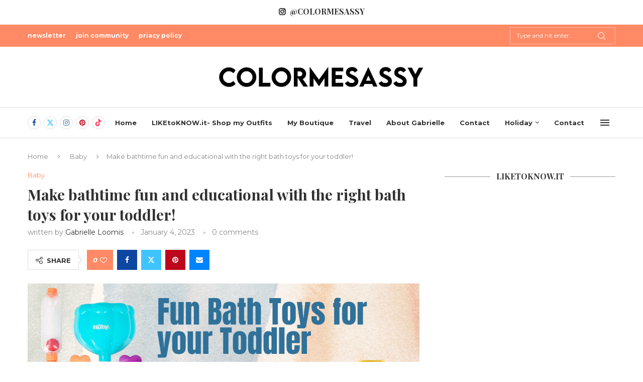

--- FILE ---
content_type: text/html; charset=UTF-8
request_url: https://colormesassy.com/2023/01/04/make-bathtime-fun-and-educational-with-the-right-bath-toys-for-your-toddler/
body_size: 25028
content:
<!DOCTYPE html>
<html lang="en" itemscope itemtype="https://schema.org/BlogPosting">
<head>
    <meta charset="UTF-8">
    <meta http-equiv="X-UA-Compatible" content="IE=edge">
    <meta name="viewport" content="width=device-width, initial-scale=1">
    <link rel="profile" href="https://gmpg.org/xfn/11"/>
    <link rel="alternate" type="application/rss+xml" title="Color Me Sassy RSS Feed"
          href="https://colormesassy.com/feed/"/>
    <link rel="alternate" type="application/atom+xml" title="Color Me Sassy Atom Feed"
          href="https://colormesassy.com/feed/atom/"/>
    <link rel="pingback" href="https://colormesassy.com/xmlrpc.php"/>
    <!--[if lt IE 9]>
	<script src="https://colormesassy.com/wp-content/themes/soledad/js/html5.js"></script>
	<![endif]-->
	
<!-- Soledad OG: 8.7.1 -->
<meta property="og:image" content="https://colormesassy.com/wp-content/uploads/2023/01/6AD52C28-91BE-49CC-9833-5773642CE24B.png"><meta property="og:image:secure_url" content="https://colormesassy.com/wp-content/uploads/2023/01/6AD52C28-91BE-49CC-9833-5773642CE24B.png"><meta property="og:image:width" content="1080"><meta property="og:image:height" content="1080"><meta property="og:image:alt" content="Bath toys for toddlers"><meta property="og:image:type" content="image/png"><meta property="og:description" content="Bathtime can be a dreaded event for many parents and toddlers alike. But with the right bath toys, it doesn’t have to be a chore. Bath toys for toddlers can make bathtime an enjoyable time for both parents and kids, as well as providing an educational opportunity for development. First of all, it’s important to..."><meta property="og:type" content="article"><meta property="og:locale" content="en"><meta property="og:site_name" content="Color Me Sassy"><meta property="og:title" content="Make bathtime fun and educational with the right bath toys for your toddler!"><meta property="og:url" content="https://colormesassy.com/2023/01/04/make-bathtime-fun-and-educational-with-the-right-bath-toys-for-your-toddler/"><meta property="og:updated_time" content="2023-01-04T15:05:24-06:00">
<meta property="article:tag" content="Bath toys"><meta property="article:tag" content="bath toys for toddlers"><meta property="article:published_time" content="2023-01-04T21:05:23+00:00"><meta property="article:modified_time" content="2023-01-04T21:05:24+00:00"><meta property="article:section" content="Baby"><meta property="article:author:username" content="Gabrielle Loomis">
<meta property="twitter:partner" content="ogwp"><meta property="twitter:card" content="summary_large_image"><meta property="twitter:image" content="https://colormesassy.com/wp-content/uploads/2023/01/6AD52C28-91BE-49CC-9833-5773642CE24B.png"><meta property="twitter:image:alt" content="Bath toys for toddlers"><meta property="twitter:title" content="Make bathtime fun and educational with the right bath toys for your toddler!"><meta property="twitter:description" content="Bathtime can be a dreaded event for many parents and toddlers alike. But with the right bath toys, it doesn’t have to be a chore. Bath toys for toddlers can make bathtime an enjoyable time for both..."><meta property="twitter:url" content="https://colormesassy.com/2023/01/04/make-bathtime-fun-and-educational-with-the-right-bath-toys-for-your-toddler/">
<meta itemprop="image" content="https://colormesassy.com/wp-content/uploads/2023/01/6AD52C28-91BE-49CC-9833-5773642CE24B.png"><meta itemprop="name" content="Make bathtime fun and educational with the right bath toys for your toddler!"><meta itemprop="description" content="Bathtime can be a dreaded event for many parents and toddlers alike. But with the right bath toys, it doesn’t have to be a chore. Bath toys for toddlers can make bathtime an enjoyable time for both parents and kids, as well as providing an educational opportunity for development. First of all, it’s important to..."><meta itemprop="datePublished" content="2023-01-04T21:05:23+00:00"><meta itemprop="dateModified" content="2023-01-04T21:05:24+00:00"><meta itemprop="author" content="Gabrielle Loomis">
<meta property="profile:username" content="Gabrielle Loomis">
<!-- /Soledad OG -->

<title>Make bathtime fun and educational with the right bath toys for your toddler! &#8211; Color Me Sassy</title>
<link rel='preconnect' href='https://fonts.googleapis.com' />
<link rel='preconnect' href='https://fonts.gstatic.com' />
<meta http-equiv='x-dns-prefetch-control' content='on'>
<link rel='dns-prefetch' href='//fonts.googleapis.com' />
<link rel='dns-prefetch' href='//fonts.gstatic.com' />
<link rel='dns-prefetch' href='//s.gravatar.com' />
<link rel='dns-prefetch' href='//www.google-analytics.com' />
<meta name='robots' content='max-image-preview:large' />
	<style>img:is([sizes="auto" i], [sizes^="auto," i]) { contain-intrinsic-size: 3000px 1500px }</style>
	<link rel='dns-prefetch' href='//fonts.googleapis.com' />
<link rel='dns-prefetch' href='//www.googletagmanager.com' />
<link rel="alternate" type="application/rss+xml" title="Color Me Sassy &raquo; Feed" href="https://colormesassy.com/feed/" />
<link rel="alternate" type="application/rss+xml" title="Color Me Sassy &raquo; Comments Feed" href="https://colormesassy.com/comments/feed/" />
<script type="text/javascript">
/* <![CDATA[ */
window._wpemojiSettings = {"baseUrl":"https:\/\/s.w.org\/images\/core\/emoji\/16.0.1\/72x72\/","ext":".png","svgUrl":"https:\/\/s.w.org\/images\/core\/emoji\/16.0.1\/svg\/","svgExt":".svg","source":{"concatemoji":"https:\/\/colormesassy.com\/wp-includes\/js\/wp-emoji-release.min.js?ver=6.8.3"}};
/*! This file is auto-generated */
!function(s,n){var o,i,e;function c(e){try{var t={supportTests:e,timestamp:(new Date).valueOf()};sessionStorage.setItem(o,JSON.stringify(t))}catch(e){}}function p(e,t,n){e.clearRect(0,0,e.canvas.width,e.canvas.height),e.fillText(t,0,0);var t=new Uint32Array(e.getImageData(0,0,e.canvas.width,e.canvas.height).data),a=(e.clearRect(0,0,e.canvas.width,e.canvas.height),e.fillText(n,0,0),new Uint32Array(e.getImageData(0,0,e.canvas.width,e.canvas.height).data));return t.every(function(e,t){return e===a[t]})}function u(e,t){e.clearRect(0,0,e.canvas.width,e.canvas.height),e.fillText(t,0,0);for(var n=e.getImageData(16,16,1,1),a=0;a<n.data.length;a++)if(0!==n.data[a])return!1;return!0}function f(e,t,n,a){switch(t){case"flag":return n(e,"\ud83c\udff3\ufe0f\u200d\u26a7\ufe0f","\ud83c\udff3\ufe0f\u200b\u26a7\ufe0f")?!1:!n(e,"\ud83c\udde8\ud83c\uddf6","\ud83c\udde8\u200b\ud83c\uddf6")&&!n(e,"\ud83c\udff4\udb40\udc67\udb40\udc62\udb40\udc65\udb40\udc6e\udb40\udc67\udb40\udc7f","\ud83c\udff4\u200b\udb40\udc67\u200b\udb40\udc62\u200b\udb40\udc65\u200b\udb40\udc6e\u200b\udb40\udc67\u200b\udb40\udc7f");case"emoji":return!a(e,"\ud83e\udedf")}return!1}function g(e,t,n,a){var r="undefined"!=typeof WorkerGlobalScope&&self instanceof WorkerGlobalScope?new OffscreenCanvas(300,150):s.createElement("canvas"),o=r.getContext("2d",{willReadFrequently:!0}),i=(o.textBaseline="top",o.font="600 32px Arial",{});return e.forEach(function(e){i[e]=t(o,e,n,a)}),i}function t(e){var t=s.createElement("script");t.src=e,t.defer=!0,s.head.appendChild(t)}"undefined"!=typeof Promise&&(o="wpEmojiSettingsSupports",i=["flag","emoji"],n.supports={everything:!0,everythingExceptFlag:!0},e=new Promise(function(e){s.addEventListener("DOMContentLoaded",e,{once:!0})}),new Promise(function(t){var n=function(){try{var e=JSON.parse(sessionStorage.getItem(o));if("object"==typeof e&&"number"==typeof e.timestamp&&(new Date).valueOf()<e.timestamp+604800&&"object"==typeof e.supportTests)return e.supportTests}catch(e){}return null}();if(!n){if("undefined"!=typeof Worker&&"undefined"!=typeof OffscreenCanvas&&"undefined"!=typeof URL&&URL.createObjectURL&&"undefined"!=typeof Blob)try{var e="postMessage("+g.toString()+"("+[JSON.stringify(i),f.toString(),p.toString(),u.toString()].join(",")+"));",a=new Blob([e],{type:"text/javascript"}),r=new Worker(URL.createObjectURL(a),{name:"wpTestEmojiSupports"});return void(r.onmessage=function(e){c(n=e.data),r.terminate(),t(n)})}catch(e){}c(n=g(i,f,p,u))}t(n)}).then(function(e){for(var t in e)n.supports[t]=e[t],n.supports.everything=n.supports.everything&&n.supports[t],"flag"!==t&&(n.supports.everythingExceptFlag=n.supports.everythingExceptFlag&&n.supports[t]);n.supports.everythingExceptFlag=n.supports.everythingExceptFlag&&!n.supports.flag,n.DOMReady=!1,n.readyCallback=function(){n.DOMReady=!0}}).then(function(){return e}).then(function(){var e;n.supports.everything||(n.readyCallback(),(e=n.source||{}).concatemoji?t(e.concatemoji):e.wpemoji&&e.twemoji&&(t(e.twemoji),t(e.wpemoji)))}))}((window,document),window._wpemojiSettings);
/* ]]> */
</script>
<link rel='stylesheet' id='penci-folding-css' href='https://colormesassy.com/wp-content/themes/soledad/inc/elementor/assets/css/fold.css?ver=8.7.1' type='text/css' media='all' />
<style id='wp-emoji-styles-inline-css' type='text/css'>

	img.wp-smiley, img.emoji {
		display: inline !important;
		border: none !important;
		box-shadow: none !important;
		height: 1em !important;
		width: 1em !important;
		margin: 0 0.07em !important;
		vertical-align: -0.1em !important;
		background: none !important;
		padding: 0 !important;
	}
</style>
<link rel='stylesheet' id='wp-block-library-css' href='https://colormesassy.com/wp-includes/css/dist/block-library/style.min.css?ver=6.8.3' type='text/css' media='all' />
<style id='wp-block-library-theme-inline-css' type='text/css'>
.wp-block-audio :where(figcaption){color:#555;font-size:13px;text-align:center}.is-dark-theme .wp-block-audio :where(figcaption){color:#ffffffa6}.wp-block-audio{margin:0 0 1em}.wp-block-code{border:1px solid #ccc;border-radius:4px;font-family:Menlo,Consolas,monaco,monospace;padding:.8em 1em}.wp-block-embed :where(figcaption){color:#555;font-size:13px;text-align:center}.is-dark-theme .wp-block-embed :where(figcaption){color:#ffffffa6}.wp-block-embed{margin:0 0 1em}.blocks-gallery-caption{color:#555;font-size:13px;text-align:center}.is-dark-theme .blocks-gallery-caption{color:#ffffffa6}:root :where(.wp-block-image figcaption){color:#555;font-size:13px;text-align:center}.is-dark-theme :root :where(.wp-block-image figcaption){color:#ffffffa6}.wp-block-image{margin:0 0 1em}.wp-block-pullquote{border-bottom:4px solid;border-top:4px solid;color:currentColor;margin-bottom:1.75em}.wp-block-pullquote cite,.wp-block-pullquote footer,.wp-block-pullquote__citation{color:currentColor;font-size:.8125em;font-style:normal;text-transform:uppercase}.wp-block-quote{border-left:.25em solid;margin:0 0 1.75em;padding-left:1em}.wp-block-quote cite,.wp-block-quote footer{color:currentColor;font-size:.8125em;font-style:normal;position:relative}.wp-block-quote:where(.has-text-align-right){border-left:none;border-right:.25em solid;padding-left:0;padding-right:1em}.wp-block-quote:where(.has-text-align-center){border:none;padding-left:0}.wp-block-quote.is-large,.wp-block-quote.is-style-large,.wp-block-quote:where(.is-style-plain){border:none}.wp-block-search .wp-block-search__label{font-weight:700}.wp-block-search__button{border:1px solid #ccc;padding:.375em .625em}:where(.wp-block-group.has-background){padding:1.25em 2.375em}.wp-block-separator.has-css-opacity{opacity:.4}.wp-block-separator{border:none;border-bottom:2px solid;margin-left:auto;margin-right:auto}.wp-block-separator.has-alpha-channel-opacity{opacity:1}.wp-block-separator:not(.is-style-wide):not(.is-style-dots){width:100px}.wp-block-separator.has-background:not(.is-style-dots){border-bottom:none;height:1px}.wp-block-separator.has-background:not(.is-style-wide):not(.is-style-dots){height:2px}.wp-block-table{margin:0 0 1em}.wp-block-table td,.wp-block-table th{word-break:normal}.wp-block-table :where(figcaption){color:#555;font-size:13px;text-align:center}.is-dark-theme .wp-block-table :where(figcaption){color:#ffffffa6}.wp-block-video :where(figcaption){color:#555;font-size:13px;text-align:center}.is-dark-theme .wp-block-video :where(figcaption){color:#ffffffa6}.wp-block-video{margin:0 0 1em}:root :where(.wp-block-template-part.has-background){margin-bottom:0;margin-top:0;padding:1.25em 2.375em}
</style>
<style id='classic-theme-styles-inline-css' type='text/css'>
/*! This file is auto-generated */
.wp-block-button__link{color:#fff;background-color:#32373c;border-radius:9999px;box-shadow:none;text-decoration:none;padding:calc(.667em + 2px) calc(1.333em + 2px);font-size:1.125em}.wp-block-file__button{background:#32373c;color:#fff;text-decoration:none}
</style>
<style id='block-soledad-style-inline-css' type='text/css'>
.pchead-e-block{--pcborder-cl:#dedede;--pcaccent-cl:#6eb48c}.heading1-style-1>h1,.heading1-style-2>h1,.heading2-style-1>h2,.heading2-style-2>h2,.heading3-style-1>h3,.heading3-style-2>h3,.heading4-style-1>h4,.heading4-style-2>h4,.heading5-style-1>h5,.heading5-style-2>h5{padding-bottom:8px;border-bottom:1px solid var(--pcborder-cl);overflow:hidden}.heading1-style-2>h1,.heading2-style-2>h2,.heading3-style-2>h3,.heading4-style-2>h4,.heading5-style-2>h5{border-bottom-width:0;position:relative}.heading1-style-2>h1:before,.heading2-style-2>h2:before,.heading3-style-2>h3:before,.heading4-style-2>h4:before,.heading5-style-2>h5:before{content:'';width:50px;height:2px;bottom:0;left:0;z-index:2;background:var(--pcaccent-cl);position:absolute}.heading1-style-2>h1:after,.heading2-style-2>h2:after,.heading3-style-2>h3:after,.heading4-style-2>h4:after,.heading5-style-2>h5:after{content:'';width:100%;height:2px;bottom:0;left:20px;z-index:1;background:var(--pcborder-cl);position:absolute}.heading1-style-3>h1,.heading1-style-4>h1,.heading2-style-3>h2,.heading2-style-4>h2,.heading3-style-3>h3,.heading3-style-4>h3,.heading4-style-3>h4,.heading4-style-4>h4,.heading5-style-3>h5,.heading5-style-4>h5{position:relative;padding-left:20px}.heading1-style-3>h1:before,.heading1-style-4>h1:before,.heading2-style-3>h2:before,.heading2-style-4>h2:before,.heading3-style-3>h3:before,.heading3-style-4>h3:before,.heading4-style-3>h4:before,.heading4-style-4>h4:before,.heading5-style-3>h5:before,.heading5-style-4>h5:before{width:10px;height:100%;content:'';position:absolute;top:0;left:0;bottom:0;background:var(--pcaccent-cl)}.heading1-style-4>h1,.heading2-style-4>h2,.heading3-style-4>h3,.heading4-style-4>h4,.heading5-style-4>h5{padding:10px 20px;background:#f1f1f1}.heading1-style-5>h1,.heading2-style-5>h2,.heading3-style-5>h3,.heading4-style-5>h4,.heading5-style-5>h5{position:relative;z-index:1}.heading1-style-5>h1:before,.heading2-style-5>h2:before,.heading3-style-5>h3:before,.heading4-style-5>h4:before,.heading5-style-5>h5:before{content:"";position:absolute;left:0;bottom:0;width:200px;height:50%;transform:skew(-25deg) translateX(0);background:var(--pcaccent-cl);z-index:-1;opacity:.4}.heading1-style-6>h1,.heading2-style-6>h2,.heading3-style-6>h3,.heading4-style-6>h4,.heading5-style-6>h5{text-decoration:underline;text-underline-offset:2px;text-decoration-thickness:4px;text-decoration-color:var(--pcaccent-cl)}
</style>
<style id='global-styles-inline-css' type='text/css'>
:root{--wp--preset--aspect-ratio--square: 1;--wp--preset--aspect-ratio--4-3: 4/3;--wp--preset--aspect-ratio--3-4: 3/4;--wp--preset--aspect-ratio--3-2: 3/2;--wp--preset--aspect-ratio--2-3: 2/3;--wp--preset--aspect-ratio--16-9: 16/9;--wp--preset--aspect-ratio--9-16: 9/16;--wp--preset--color--black: #000000;--wp--preset--color--cyan-bluish-gray: #abb8c3;--wp--preset--color--white: #ffffff;--wp--preset--color--pale-pink: #f78da7;--wp--preset--color--vivid-red: #cf2e2e;--wp--preset--color--luminous-vivid-orange: #ff6900;--wp--preset--color--luminous-vivid-amber: #fcb900;--wp--preset--color--light-green-cyan: #7bdcb5;--wp--preset--color--vivid-green-cyan: #00d084;--wp--preset--color--pale-cyan-blue: #8ed1fc;--wp--preset--color--vivid-cyan-blue: #0693e3;--wp--preset--color--vivid-purple: #9b51e0;--wp--preset--gradient--vivid-cyan-blue-to-vivid-purple: linear-gradient(135deg,rgba(6,147,227,1) 0%,rgb(155,81,224) 100%);--wp--preset--gradient--light-green-cyan-to-vivid-green-cyan: linear-gradient(135deg,rgb(122,220,180) 0%,rgb(0,208,130) 100%);--wp--preset--gradient--luminous-vivid-amber-to-luminous-vivid-orange: linear-gradient(135deg,rgba(252,185,0,1) 0%,rgba(255,105,0,1) 100%);--wp--preset--gradient--luminous-vivid-orange-to-vivid-red: linear-gradient(135deg,rgba(255,105,0,1) 0%,rgb(207,46,46) 100%);--wp--preset--gradient--very-light-gray-to-cyan-bluish-gray: linear-gradient(135deg,rgb(238,238,238) 0%,rgb(169,184,195) 100%);--wp--preset--gradient--cool-to-warm-spectrum: linear-gradient(135deg,rgb(74,234,220) 0%,rgb(151,120,209) 20%,rgb(207,42,186) 40%,rgb(238,44,130) 60%,rgb(251,105,98) 80%,rgb(254,248,76) 100%);--wp--preset--gradient--blush-light-purple: linear-gradient(135deg,rgb(255,206,236) 0%,rgb(152,150,240) 100%);--wp--preset--gradient--blush-bordeaux: linear-gradient(135deg,rgb(254,205,165) 0%,rgb(254,45,45) 50%,rgb(107,0,62) 100%);--wp--preset--gradient--luminous-dusk: linear-gradient(135deg,rgb(255,203,112) 0%,rgb(199,81,192) 50%,rgb(65,88,208) 100%);--wp--preset--gradient--pale-ocean: linear-gradient(135deg,rgb(255,245,203) 0%,rgb(182,227,212) 50%,rgb(51,167,181) 100%);--wp--preset--gradient--electric-grass: linear-gradient(135deg,rgb(202,248,128) 0%,rgb(113,206,126) 100%);--wp--preset--gradient--midnight: linear-gradient(135deg,rgb(2,3,129) 0%,rgb(40,116,252) 100%);--wp--preset--font-size--small: 12px;--wp--preset--font-size--medium: 20px;--wp--preset--font-size--large: 32px;--wp--preset--font-size--x-large: 42px;--wp--preset--font-size--normal: 14px;--wp--preset--font-size--huge: 42px;--wp--preset--spacing--20: 0.44rem;--wp--preset--spacing--30: 0.67rem;--wp--preset--spacing--40: 1rem;--wp--preset--spacing--50: 1.5rem;--wp--preset--spacing--60: 2.25rem;--wp--preset--spacing--70: 3.38rem;--wp--preset--spacing--80: 5.06rem;--wp--preset--shadow--natural: 6px 6px 9px rgba(0, 0, 0, 0.2);--wp--preset--shadow--deep: 12px 12px 50px rgba(0, 0, 0, 0.4);--wp--preset--shadow--sharp: 6px 6px 0px rgba(0, 0, 0, 0.2);--wp--preset--shadow--outlined: 6px 6px 0px -3px rgba(255, 255, 255, 1), 6px 6px rgba(0, 0, 0, 1);--wp--preset--shadow--crisp: 6px 6px 0px rgba(0, 0, 0, 1);}:where(.is-layout-flex){gap: 0.5em;}:where(.is-layout-grid){gap: 0.5em;}body .is-layout-flex{display: flex;}.is-layout-flex{flex-wrap: wrap;align-items: center;}.is-layout-flex > :is(*, div){margin: 0;}body .is-layout-grid{display: grid;}.is-layout-grid > :is(*, div){margin: 0;}:where(.wp-block-columns.is-layout-flex){gap: 2em;}:where(.wp-block-columns.is-layout-grid){gap: 2em;}:where(.wp-block-post-template.is-layout-flex){gap: 1.25em;}:where(.wp-block-post-template.is-layout-grid){gap: 1.25em;}.has-black-color{color: var(--wp--preset--color--black) !important;}.has-cyan-bluish-gray-color{color: var(--wp--preset--color--cyan-bluish-gray) !important;}.has-white-color{color: var(--wp--preset--color--white) !important;}.has-pale-pink-color{color: var(--wp--preset--color--pale-pink) !important;}.has-vivid-red-color{color: var(--wp--preset--color--vivid-red) !important;}.has-luminous-vivid-orange-color{color: var(--wp--preset--color--luminous-vivid-orange) !important;}.has-luminous-vivid-amber-color{color: var(--wp--preset--color--luminous-vivid-amber) !important;}.has-light-green-cyan-color{color: var(--wp--preset--color--light-green-cyan) !important;}.has-vivid-green-cyan-color{color: var(--wp--preset--color--vivid-green-cyan) !important;}.has-pale-cyan-blue-color{color: var(--wp--preset--color--pale-cyan-blue) !important;}.has-vivid-cyan-blue-color{color: var(--wp--preset--color--vivid-cyan-blue) !important;}.has-vivid-purple-color{color: var(--wp--preset--color--vivid-purple) !important;}.has-black-background-color{background-color: var(--wp--preset--color--black) !important;}.has-cyan-bluish-gray-background-color{background-color: var(--wp--preset--color--cyan-bluish-gray) !important;}.has-white-background-color{background-color: var(--wp--preset--color--white) !important;}.has-pale-pink-background-color{background-color: var(--wp--preset--color--pale-pink) !important;}.has-vivid-red-background-color{background-color: var(--wp--preset--color--vivid-red) !important;}.has-luminous-vivid-orange-background-color{background-color: var(--wp--preset--color--luminous-vivid-orange) !important;}.has-luminous-vivid-amber-background-color{background-color: var(--wp--preset--color--luminous-vivid-amber) !important;}.has-light-green-cyan-background-color{background-color: var(--wp--preset--color--light-green-cyan) !important;}.has-vivid-green-cyan-background-color{background-color: var(--wp--preset--color--vivid-green-cyan) !important;}.has-pale-cyan-blue-background-color{background-color: var(--wp--preset--color--pale-cyan-blue) !important;}.has-vivid-cyan-blue-background-color{background-color: var(--wp--preset--color--vivid-cyan-blue) !important;}.has-vivid-purple-background-color{background-color: var(--wp--preset--color--vivid-purple) !important;}.has-black-border-color{border-color: var(--wp--preset--color--black) !important;}.has-cyan-bluish-gray-border-color{border-color: var(--wp--preset--color--cyan-bluish-gray) !important;}.has-white-border-color{border-color: var(--wp--preset--color--white) !important;}.has-pale-pink-border-color{border-color: var(--wp--preset--color--pale-pink) !important;}.has-vivid-red-border-color{border-color: var(--wp--preset--color--vivid-red) !important;}.has-luminous-vivid-orange-border-color{border-color: var(--wp--preset--color--luminous-vivid-orange) !important;}.has-luminous-vivid-amber-border-color{border-color: var(--wp--preset--color--luminous-vivid-amber) !important;}.has-light-green-cyan-border-color{border-color: var(--wp--preset--color--light-green-cyan) !important;}.has-vivid-green-cyan-border-color{border-color: var(--wp--preset--color--vivid-green-cyan) !important;}.has-pale-cyan-blue-border-color{border-color: var(--wp--preset--color--pale-cyan-blue) !important;}.has-vivid-cyan-blue-border-color{border-color: var(--wp--preset--color--vivid-cyan-blue) !important;}.has-vivid-purple-border-color{border-color: var(--wp--preset--color--vivid-purple) !important;}.has-vivid-cyan-blue-to-vivid-purple-gradient-background{background: var(--wp--preset--gradient--vivid-cyan-blue-to-vivid-purple) !important;}.has-light-green-cyan-to-vivid-green-cyan-gradient-background{background: var(--wp--preset--gradient--light-green-cyan-to-vivid-green-cyan) !important;}.has-luminous-vivid-amber-to-luminous-vivid-orange-gradient-background{background: var(--wp--preset--gradient--luminous-vivid-amber-to-luminous-vivid-orange) !important;}.has-luminous-vivid-orange-to-vivid-red-gradient-background{background: var(--wp--preset--gradient--luminous-vivid-orange-to-vivid-red) !important;}.has-very-light-gray-to-cyan-bluish-gray-gradient-background{background: var(--wp--preset--gradient--very-light-gray-to-cyan-bluish-gray) !important;}.has-cool-to-warm-spectrum-gradient-background{background: var(--wp--preset--gradient--cool-to-warm-spectrum) !important;}.has-blush-light-purple-gradient-background{background: var(--wp--preset--gradient--blush-light-purple) !important;}.has-blush-bordeaux-gradient-background{background: var(--wp--preset--gradient--blush-bordeaux) !important;}.has-luminous-dusk-gradient-background{background: var(--wp--preset--gradient--luminous-dusk) !important;}.has-pale-ocean-gradient-background{background: var(--wp--preset--gradient--pale-ocean) !important;}.has-electric-grass-gradient-background{background: var(--wp--preset--gradient--electric-grass) !important;}.has-midnight-gradient-background{background: var(--wp--preset--gradient--midnight) !important;}.has-small-font-size{font-size: var(--wp--preset--font-size--small) !important;}.has-medium-font-size{font-size: var(--wp--preset--font-size--medium) !important;}.has-large-font-size{font-size: var(--wp--preset--font-size--large) !important;}.has-x-large-font-size{font-size: var(--wp--preset--font-size--x-large) !important;}
:where(.wp-block-post-template.is-layout-flex){gap: 1.25em;}:where(.wp-block-post-template.is-layout-grid){gap: 1.25em;}
:where(.wp-block-columns.is-layout-flex){gap: 2em;}:where(.wp-block-columns.is-layout-grid){gap: 2em;}
:root :where(.wp-block-pullquote){font-size: 1.5em;line-height: 1.6;}
</style>
<link rel='stylesheet' id='contact-form-7-css' href='https://colormesassy.com/wp-content/plugins/contact-form-7/includes/css/styles.css?ver=6.1.4' type='text/css' media='all' />
<link rel='stylesheet' id='penci-review-css' href='https://colormesassy.com/wp-content/plugins/penci-review/css/style.css?ver=3.2.1' type='text/css' media='all' />
<link rel='stylesheet' id='penci-oswald-css' href='//fonts.googleapis.com/css?family=Oswald%3A400&#038;display=swap&#038;ver=6.8.3' type='text/css' media='all' />
<link rel='stylesheet' id='penci-fonts-css' href='https://fonts.googleapis.com/css?family=Playfair+Display%3A300%2C300italic%2C400%2C400italic%2C500%2C500italic%2C700%2C700italic%2C800%2C800italic%7CMontserrat%3A300%2C300italic%2C400%2C400italic%2C500%2C500italic%2C600%2C600italic%2C700%2C700italic%2C800%2C800italic%26subset%3Dlatin%2Ccyrillic%2Ccyrillic-ext%2Cgreek%2Cgreek-ext%2Clatin-ext&#038;display=swap&#038;ver=8.7.1' type='text/css' media='' />
<link rel='stylesheet' id='penci-main-style-css' href='https://colormesassy.com/wp-content/themes/soledad/main.css?ver=8.7.1' type='text/css' media='all' />
<link rel='stylesheet' id='penci-swiper-bundle-css' href='https://colormesassy.com/wp-content/themes/soledad/css/swiper-bundle.min.css?ver=8.7.1' type='text/css' media='all' />
<link rel='stylesheet' id='penci-font-awesomeold-css' href='https://colormesassy.com/wp-content/themes/soledad/css/font-awesome.4.7.0.swap.min.css?ver=4.7.0' type='text/css' media='all' />
<link rel='stylesheet' id='penci_icon-css' href='https://colormesassy.com/wp-content/themes/soledad/css/penci-icon.min.css?ver=8.7.1' type='text/css' media='all' />
<link rel='stylesheet' id='penci_style-css' href='https://colormesassy.com/wp-content/themes/soledad/style.css?ver=8.7.1' type='text/css' media='all' />
<link rel='stylesheet' id='penci_social_counter-css' href='https://colormesassy.com/wp-content/themes/soledad/css/social-counter.css?ver=8.7.1' type='text/css' media='all' />
<link rel='stylesheet' id='penci-header-builder-fonts-css' href='https://fonts.googleapis.com/css?family=Montserrat%3A300%2C300italic%2C400%2C400italic%2C500%2C500italic%2C600%2C600italic%2C700%2C700italic%2C800%2C800italic%26subset%3Dlatin%2Ccyrillic%2Ccyrillic-ext%2Cgreek%2Cgreek-ext%2Clatin-ext&#038;display=swap&#038;ver=8.7.1' type='text/css' media='all' />
<link rel='stylesheet' id='elementor-icons-css' href='https://colormesassy.com/wp-content/plugins/elementor/assets/lib/eicons/css/elementor-icons.min.css?ver=5.46.0' type='text/css' media='all' />
<link rel='stylesheet' id='elementor-frontend-css' href='https://colormesassy.com/wp-content/plugins/elementor/assets/css/frontend.min.css?ver=3.34.3' type='text/css' media='all' />
<link rel='stylesheet' id='elementor-post-5382-css' href='https://colormesassy.com/wp-content/uploads/elementor/css/post-5382.css?ver=1769600373' type='text/css' media='all' />
<link rel='stylesheet' id='penci-recipe-css-css' href='https://colormesassy.com/wp-content/plugins/penci-recipe/css/recipe.css?ver=3.5' type='text/css' media='all' />
<link rel='stylesheet' id='elementor-gf-local-roboto-css' href='https://colormesassy.com/wp-content/uploads/elementor/google-fonts/css/roboto.css?ver=1742267917' type='text/css' media='all' />
<link rel='stylesheet' id='elementor-gf-local-robotoslab-css' href='https://colormesassy.com/wp-content/uploads/elementor/google-fonts/css/robotoslab.css?ver=1742267926' type='text/css' media='all' />
<script type="text/javascript" src="https://colormesassy.com/wp-includes/js/jquery/jquery.min.js?ver=3.7.1" id="jquery-core-js"></script>
<script type="text/javascript" src="https://colormesassy.com/wp-includes/js/jquery/jquery-migrate.min.js?ver=3.4.1" id="jquery-migrate-js"></script>
<link rel="https://api.w.org/" href="https://colormesassy.com/wp-json/" /><link rel="alternate" title="JSON" type="application/json" href="https://colormesassy.com/wp-json/wp/v2/posts/5769" /><link rel="EditURI" type="application/rsd+xml" title="RSD" href="https://colormesassy.com/xmlrpc.php?rsd" />
<meta name="generator" content="WordPress 6.8.3" />
<meta name="generator" content="Soledad 8.7.1" />
<link rel="canonical" href="https://colormesassy.com/2023/01/04/make-bathtime-fun-and-educational-with-the-right-bath-toys-for-your-toddler/" />
<link rel='shortlink' href='https://colormesassy.com/?p=5769' />
<link rel="alternate" title="oEmbed (JSON)" type="application/json+oembed" href="https://colormesassy.com/wp-json/oembed/1.0/embed?url=https%3A%2F%2Fcolormesassy.com%2F2023%2F01%2F04%2Fmake-bathtime-fun-and-educational-with-the-right-bath-toys-for-your-toddler%2F" />
<link rel="alternate" title="oEmbed (XML)" type="text/xml+oembed" href="https://colormesassy.com/wp-json/oembed/1.0/embed?url=https%3A%2F%2Fcolormesassy.com%2F2023%2F01%2F04%2Fmake-bathtime-fun-and-educational-with-the-right-bath-toys-for-your-toddler%2F&#038;format=xml" />
<meta name="generator" content="Redux 4.5.10" />
		<!-- GA Google Analytics @ https://m0n.co/ga -->
		<script async src="https://www.googletagmanager.com/gtag/js?id=417310477"></script>
		<script>
			window.dataLayer = window.dataLayer || [];
			function gtag(){dataLayer.push(arguments);}
			gtag('js', new Date());
			gtag('config', '417310477');
		</script>

	<!-- Google tag (gtag.js) -->
<script async src="https://www.googletagmanager.com/gtag/js?id=UA-43803951-1"></script>
<script>
  window.dataLayer = window.dataLayer || [];
  function gtag(){dataLayer.push(arguments);}
  gtag('js', new Date());

  gtag('config', 'UA-43803951-1');
</script>

<meta name="generator" content="Site Kit by Google 1.171.0" /><!-- HubSpot WordPress Plugin v11.3.37: embed JS disabled as a portalId has not yet been configured -->    <style type="text/css">
                                                                                                                                            </style>
	<script>var portfolioDataJs = portfolioDataJs || [];</script><style id="penci-custom-style" type="text/css">body{ --pcbg-cl: #fff; --pctext-cl: #313131; --pcborder-cl: #dedede; --pcheading-cl: #313131; --pcmeta-cl: #888888; --pcaccent-cl: #6eb48c; --pcbody-font: 'PT Serif', serif; --pchead-font: 'Raleway', sans-serif; --pchead-wei: bold; --pcava_bdr:10px;--pcajs_fvw:470px;--pcajs_fvmw:220px; } .single.penci-body-single-style-5 #header, .single.penci-body-single-style-6 #header, .single.penci-body-single-style-10 #header, .single.penci-body-single-style-5 .pc-wrapbuilder-header, .single.penci-body-single-style-6 .pc-wrapbuilder-header, .single.penci-body-single-style-10 .pc-wrapbuilder-header { --pchd-mg: 40px; } .fluid-width-video-wrapper > div { position: absolute; left: 0; right: 0; top: 0; width: 100%; height: 100%; } .yt-video-place { position: relative; text-align: center; } .yt-video-place.embed-responsive .start-video { display: block; top: 0; left: 0; bottom: 0; right: 0; position: absolute; transform: none; } .yt-video-place.embed-responsive .start-video img { margin: 0; padding: 0; top: 50%; display: inline-block; position: absolute; left: 50%; transform: translate(-50%, -50%); width: 68px; height: auto; } .mfp-bg { top: 0; left: 0; width: 100%; height: 100%; z-index: 9999999; overflow: hidden; position: fixed; background: #0b0b0b; opacity: .8; filter: alpha(opacity=80) } .mfp-wrap { top: 0; left: 0; width: 100%; height: 100%; z-index: 9999999; position: fixed; outline: none !important; -webkit-backface-visibility: hidden } .penci-megamenu .penci-image-holder:before{ padding-top: 100%; } body { --pchead-font: 'Playfair Display', serif; } body { --pcbody-font: 'Montserrat', sans-serif; } p{ line-height: 1.8; } #main #bbpress-forums .bbp-login-form fieldset.bbp-form select, #main #bbpress-forums .bbp-login-form .bbp-form input[type="password"], #main #bbpress-forums .bbp-login-form .bbp-form input[type="text"], .penci-login-register input[type="email"], .penci-login-register input[type="text"], .penci-login-register input[type="password"], .penci-login-register input[type="number"], body, textarea, #respond textarea, .widget input[type="text"], .widget input[type="email"], .widget input[type="date"], .widget input[type="number"], .wpcf7 textarea, .mc4wp-form input, #respond input, div.wpforms-container .wpforms-form.wpforms-form input[type=date], div.wpforms-container .wpforms-form.wpforms-form input[type=datetime], div.wpforms-container .wpforms-form.wpforms-form input[type=datetime-local], div.wpforms-container .wpforms-form.wpforms-form input[type=email], div.wpforms-container .wpforms-form.wpforms-form input[type=month], div.wpforms-container .wpforms-form.wpforms-form input[type=number], div.wpforms-container .wpforms-form.wpforms-form input[type=password], div.wpforms-container .wpforms-form.wpforms-form input[type=range], div.wpforms-container .wpforms-form.wpforms-form input[type=search], div.wpforms-container .wpforms-form.wpforms-form input[type=tel], div.wpforms-container .wpforms-form.wpforms-form input[type=text], div.wpforms-container .wpforms-form.wpforms-form input[type=time], div.wpforms-container .wpforms-form.wpforms-form input[type=url], div.wpforms-container .wpforms-form.wpforms-form input[type=week], div.wpforms-container .wpforms-form.wpforms-form select, div.wpforms-container .wpforms-form.wpforms-form textarea, .wpcf7 input, form.pc-searchform input.search-input, ul.homepage-featured-boxes .penci-fea-in h4, .widget.widget_categories ul li span.category-item-count, .about-widget .about-me-heading, .widget ul.side-newsfeed li .side-item .side-item-text .side-item-meta { font-weight: 400 } .penci-hide-tagupdated{ display: none !important; } body, .widget ul li a{ font-size: 15px; } .widget ul li, .widget ol li, .post-entry, p, .post-entry p { font-size: 15px; line-height: 1.8; } body { --pchead-wei: 700; } .featured-area.featured-style-42 .item-inner-content, .featured-style-41 .swiper-slide, .slider-40-wrapper .nav-thumb-creative .thumb-container:after,.penci-slider44-t-item:before,.penci-slider44-main-wrapper .item, .featured-area .penci-image-holder, .featured-area .penci-slider4-overlay, .featured-area .penci-slide-overlay .overlay-link, .featured-style-29 .featured-slider-overlay, .penci-slider38-overlay{ border-radius: ; -webkit-border-radius: ; } .penci-featured-content-right:before{ border-top-right-radius: ; border-bottom-right-radius: ; } .penci-flat-overlay .penci-slide-overlay .penci-mag-featured-content:before{ border-bottom-left-radius: ; border-bottom-right-radius: ; } .container-single .post-image{ border-radius: ; -webkit-border-radius: ; } .penci-mega-post-inner, .penci-mega-thumbnail .penci-image-holder{ border-radius: ; -webkit-border-radius: ; } .penci-magazine-slider .mag-item-1 .mag-meta-child span:after, .penci-magazine-slider .mag-meta-child span:after, .post-box-meta-single > span:before, .standard-top-meta > span:before, .penci-mag-featured-content .feat-meta > span:after, .penci-featured-content .feat-text .feat-meta > span:after, .featured-style-35 .featured-content-excerpt .feat-meta > span:after, .penci-post-box-meta .penci-box-meta span:after, .grid-post-box-meta span:after, .overlay-post-box-meta > div:after{ box-sizing: border-box; -webkit-box-sizing: border-box; width: 4px; height: 4px; border: 1px solid; border-radius: 2px; transform: translateY(-2px); -webkit-transform: translateY(-2px); } body.penci-body-boxed { background-image: url(https://colormesassy.com/wp-content/uploads/2021/04/rectangle_sunglasses_august_2020-1-of-1-1-scaled.jpg); } .editor-styles-wrapper, body{ --pcaccent-cl: #ff8a65; } .penci-menuhbg-toggle:hover .lines-button:after, .penci-menuhbg-toggle:hover .penci-lines:before, .penci-menuhbg-toggle:hover .penci-lines:after,.tags-share-box.tags-share-box-s2 .post-share-plike,.penci-video_playlist .penci-playlist-title,.pencisc-column-2.penci-video_playlist .penci-video-nav .playlist-panel-item, .pencisc-column-1.penci-video_playlist .penci-video-nav .playlist-panel-item,.penci-video_playlist .penci-custom-scroll::-webkit-scrollbar-thumb, .pencisc-button, .post-entry .pencisc-button, .penci-dropcap-box, .penci-dropcap-circle, .penci-login-register input[type="submit"]:hover, .penci-ld .penci-ldin:before, .penci-ldspinner > div{ background: #ff8a65; } a, .post-entry .penci-portfolio-filter ul li a:hover, .penci-portfolio-filter ul li a:hover, .penci-portfolio-filter ul li.active a, .post-entry .penci-portfolio-filter ul li.active a, .penci-countdown .countdown-amount, .archive-box h1, .post-entry a, .container.penci-breadcrumb span a:hover,.container.penci-breadcrumb a:hover, .post-entry blockquote:before, .post-entry blockquote cite, .post-entry blockquote .author, .wpb_text_column blockquote:before, .wpb_text_column blockquote cite, .wpb_text_column blockquote .author, .penci-pagination a:hover, ul.penci-topbar-menu > li a:hover, div.penci-topbar-menu > ul > li a:hover, .penci-recipe-heading a.penci-recipe-print,.penci-review-metas .penci-review-btnbuy, .main-nav-social a:hover, .widget-social .remove-circle a:hover i, .penci-recipe-index .cat > a.penci-cat-name, #bbpress-forums li.bbp-body ul.forum li.bbp-forum-info a:hover, #bbpress-forums li.bbp-body ul.topic li.bbp-topic-title a:hover, #bbpress-forums li.bbp-body ul.forum li.bbp-forum-info .bbp-forum-content a, #bbpress-forums li.bbp-body ul.topic p.bbp-topic-meta a, #bbpress-forums .bbp-breadcrumb a:hover, #bbpress-forums .bbp-forum-freshness a:hover, #bbpress-forums .bbp-topic-freshness a:hover, #buddypress ul.item-list li div.item-title a, #buddypress ul.item-list li h4 a, #buddypress .activity-header a:first-child, #buddypress .comment-meta a:first-child, #buddypress .acomment-meta a:first-child, div.bbp-template-notice a:hover, .penci-menu-hbg .menu li a .indicator:hover, .penci-menu-hbg .menu li a:hover, #sidebar-nav .menu li a:hover, .penci-rlt-popup .rltpopup-meta .rltpopup-title:hover, .penci-video_playlist .penci-video-playlist-item .penci-video-title:hover, .penci_list_shortcode li:before, .penci-dropcap-box-outline, .penci-dropcap-circle-outline, .penci-dropcap-regular, .penci-dropcap-bold{ color: #ff8a65; } .penci-home-popular-post ul.slick-dots li button:hover, .penci-home-popular-post ul.slick-dots li.slick-active button, .post-entry blockquote .author span:after, .error-image:after, .error-404 .go-back-home a:after, .penci-header-signup-form, .woocommerce span.onsale, .woocommerce #respond input#submit:hover, .woocommerce a.button:hover, .woocommerce button.button:hover, .woocommerce input.button:hover, .woocommerce nav.woocommerce-pagination ul li span.current, .woocommerce div.product .entry-summary div[itemprop="description"]:before, .woocommerce div.product .entry-summary div[itemprop="description"] blockquote .author span:after, .woocommerce div.product .woocommerce-tabs #tab-description blockquote .author span:after, .woocommerce #respond input#submit.alt:hover, .woocommerce a.button.alt:hover, .woocommerce button.button.alt:hover, .woocommerce input.button.alt:hover, .pcheader-icon.shoping-cart-icon > a > span, #penci-demobar .buy-button, #penci-demobar .buy-button:hover, .penci-recipe-heading a.penci-recipe-print:hover,.penci-review-metas .penci-review-btnbuy:hover, .penci-review-process span, .penci-review-score-total, #navigation.menu-style-2 ul.menu ul.sub-menu:before, #navigation.menu-style-2 .menu ul ul.sub-menu:before, .penci-go-to-top-floating, .post-entry.blockquote-style-2 blockquote:before, #bbpress-forums #bbp-search-form .button, #bbpress-forums #bbp-search-form .button:hover, .wrapper-boxed .bbp-pagination-links span.current, #bbpress-forums #bbp_reply_submit:hover, #bbpress-forums #bbp_topic_submit:hover,#main .bbp-login-form .bbp-submit-wrapper button[type="submit"]:hover, #buddypress .dir-search input[type=submit], #buddypress .groups-members-search input[type=submit], #buddypress button:hover, #buddypress a.button:hover, #buddypress a.button:focus, #buddypress input[type=button]:hover, #buddypress input[type=reset]:hover, #buddypress ul.button-nav li a:hover, #buddypress ul.button-nav li.current a, #buddypress div.generic-button a:hover, #buddypress .comment-reply-link:hover, #buddypress input[type=submit]:hover, #buddypress div.pagination .pagination-links .current, #buddypress div.item-list-tabs ul li.selected a, #buddypress div.item-list-tabs ul li.current a, #buddypress div.item-list-tabs ul li a:hover, #buddypress table.notifications thead tr, #buddypress table.notifications-settings thead tr, #buddypress table.profile-settings thead tr, #buddypress table.profile-fields thead tr, #buddypress table.wp-profile-fields thead tr, #buddypress table.messages-notices thead tr, #buddypress table.forum thead tr, #buddypress input[type=submit] { background-color: #ff8a65; } .penci-pagination ul.page-numbers li span.current, #comments_pagination span { color: #fff; background: #ff8a65; border-color: #ff8a65; } .footer-instagram h4.footer-instagram-title > span:before, .woocommerce nav.woocommerce-pagination ul li span.current, .penci-pagination.penci-ajax-more a.penci-ajax-more-button:hover, .penci-recipe-heading a.penci-recipe-print:hover,.penci-review-metas .penci-review-btnbuy:hover, .home-featured-cat-content.style-14 .magcat-padding:before, .wrapper-boxed .bbp-pagination-links span.current, #buddypress .dir-search input[type=submit], #buddypress .groups-members-search input[type=submit], #buddypress button:hover, #buddypress a.button:hover, #buddypress a.button:focus, #buddypress input[type=button]:hover, #buddypress input[type=reset]:hover, #buddypress ul.button-nav li a:hover, #buddypress ul.button-nav li.current a, #buddypress div.generic-button a:hover, #buddypress .comment-reply-link:hover, #buddypress input[type=submit]:hover, #buddypress div.pagination .pagination-links .current, #buddypress input[type=submit], form.pc-searchform.penci-hbg-search-form input.search-input:hover, form.pc-searchform.penci-hbg-search-form input.search-input:focus, .penci-dropcap-box-outline, .penci-dropcap-circle-outline { border-color: #ff8a65; } .woocommerce .woocommerce-error, .woocommerce .woocommerce-info, .woocommerce .woocommerce-message { border-top-color: #ff8a65; } .penci-slider ol.penci-control-nav li a.penci-active, .penci-slider ol.penci-control-nav li a:hover, .penci-related-carousel .penci-owl-dot.active span, .penci-owl-carousel-slider .penci-owl-dot.active span{ border-color: #ff8a65; background-color: #ff8a65; } .woocommerce .woocommerce-message:before, .woocommerce form.checkout table.shop_table .order-total .amount, .woocommerce ul.products li.product .price ins, .woocommerce ul.products li.product .price, .woocommerce div.product p.price ins, .woocommerce div.product span.price ins, .woocommerce div.product p.price, .woocommerce div.product .entry-summary div[itemprop="description"] blockquote:before, .woocommerce div.product .woocommerce-tabs #tab-description blockquote:before, .woocommerce div.product .entry-summary div[itemprop="description"] blockquote cite, .woocommerce div.product .entry-summary div[itemprop="description"] blockquote .author, .woocommerce div.product .woocommerce-tabs #tab-description blockquote cite, .woocommerce div.product .woocommerce-tabs #tab-description blockquote .author, .woocommerce div.product .product_meta > span a:hover, .woocommerce div.product .woocommerce-tabs ul.tabs li.active, .woocommerce ul.cart_list li .amount, .woocommerce ul.product_list_widget li .amount, .woocommerce table.shop_table td.product-name a:hover, .woocommerce table.shop_table td.product-price span, .woocommerce table.shop_table td.product-subtotal span, .woocommerce-cart .cart-collaterals .cart_totals table td .amount, .woocommerce .woocommerce-info:before, .woocommerce div.product span.price, .penci-container-inside.penci-breadcrumb span a:hover,.penci-container-inside.penci-breadcrumb a:hover { color: #ff8a65; } .standard-content .penci-more-link.penci-more-link-button a.more-link, .penci-readmore-btn.penci-btn-make-button a, .penci-featured-cat-seemore.penci-btn-make-button a{ background-color: #ff8a65; color: #fff; } .penci-vernav-toggle:before{ border-top-color: #ff8a65; color: #fff; } #penci-login-popup:before{ opacity: ; } #navigation .pcmis-5 .penci-mega-latest-posts.col-mn-4 .penci-mega-post:nth-child(5n + 1) .penci-mega-post-inner .penci-mega-meta .post-mega-title a { font-size:16.64px; } #navigation .penci-megamenu .post-mega-title a, .pc-builder-element .navigation .penci-megamenu .penci-content-megamenu .penci-mega-latest-posts .penci-mega-post .post-mega-title a{ font-size:13px; } #navigation .penci-megamenu .penci-mega-date, .navigation .penci-megamenu .penci-mega-date { font-size:11px; } .penci-header-signup-form { padding-top: px; padding-bottom: px; } .penci-slide-overlay .overlay-link, .penci-slider38-overlay, .penci-flat-overlay .penci-slide-overlay .penci-mag-featured-content:before, .slider-40-wrapper .list-slider-creative .item-slider-creative .img-container:before { opacity: ; } .penci-item-mag:hover .penci-slide-overlay .overlay-link, .featured-style-38 .item:hover .penci-slider38-overlay, .penci-flat-overlay .penci-item-mag:hover .penci-slide-overlay .penci-mag-featured-content:before { opacity: ; } .penci-featured-content .featured-slider-overlay { opacity: ; } .slider-40-wrapper .list-slider-creative .item-slider-creative:hover .img-container:before { opacity:; } .featured-style-29 .featured-slider-overlay { opacity: ; } .penci_grid_title a, .penci-grid li .item h2 a, .penci-masonry .item-masonry h2 a, .grid-mixed .mixed-detail h2 a, .overlay-header-box .overlay-title a { text-transform: none; } .penci-grid li.typography-style .overlay-typography { opacity: ; } .penci-grid li.typography-style:hover .overlay-typography { opacity: ; } .penci-sidebar-content .penci-border-arrow .inner-arrow { font-size: 16px; } #footer-copyright * { font-size: 12px; } #footer-copyright * { font-style: normal; } #footer-section, .penci-footer-social-moved{ background-color: #111111; } .container-single .single-post-title { text-transform: none; } @media only screen and (min-width: 769px){ .container-single .single-post-title { font-size: 30px; } } .post-pagination span{ font-size: 13px; } .post-pagination h5{ font-size: 16px; } .post-related .item-related h3 a{ font-size: 16px; } .container-single .single-post-title { } .list-post .header-list-style:after, .grid-header-box:after, .penci-overlay-over .overlay-header-box:after, .home-featured-cat-content .first-post .magcat-detail .mag-header:after { content: none; } .list-post .header-list-style, .grid-header-box, .penci-overlay-over .overlay-header-box, .home-featured-cat-content .first-post .magcat-detail .mag-header{ padding-bottom: 0; } .header-standard-wrapper, .penci-author-img-wrapper .author{justify-content: start;} .penci-body-single-style-16 .container.penci-breadcrumb, .penci-body-single-style-11 .penci-breadcrumb, .penci-body-single-style-12 .penci-breadcrumb, .penci-body-single-style-14 .penci-breadcrumb, .penci-body-single-style-16 .penci-breadcrumb, .penci-body-single-style-17 .penci-breadcrumb, .penci-body-single-style-18 .penci-breadcrumb, .penci-body-single-style-19 .penci-breadcrumb, .penci-body-single-style-22 .container.penci-breadcrumb, .penci-body-single-style-22 .container-single .header-standard, .penci-body-single-style-22 .container-single .post-box-meta-single, .penci-single-style-12 .container.penci-breadcrumb, .penci-body-single-style-11 .container.penci-breadcrumb, .penci-single-style-21 .single-breadcrumb,.penci-single-style-6 .single-breadcrumb, .penci-single-style-5 .single-breadcrumb, .penci-single-style-4 .single-breadcrumb, .penci-single-style-3 .single-breadcrumb, .penci-single-style-9 .single-breadcrumb, .penci-single-style-7 .single-breadcrumb{ text-align: left; } .penci-single-style-12 .container.penci-breadcrumb, .penci-body-single-style-11 .container.penci-breadcrumb, .container-single .header-standard, .container-single .post-box-meta-single { text-align: left; } .rtl .container-single .header-standard,.rtl .container-single .post-box-meta-single { text-align: right; } .container-single .post-pagination h5 { text-transform: none; } .container-single .item-related h3 a { text-transform: none; } .home-featured-cat-content .mag-photo .mag-overlay-photo { opacity: ; } .home-featured-cat-content .mag-photo:hover .mag-overlay-photo { opacity: ; } .inner-item-portfolio:hover .penci-portfolio-thumbnail a:after { opacity: ; } .penci-menuhbg-toggle { width: 18px; } .penci-menuhbg-toggle .penci-menuhbg-inner { height: 18px; } .penci-menuhbg-toggle .penci-lines, .penci-menuhbg-wapper{ width: 18px; } .penci-menuhbg-toggle .lines-button{ top: 8px; } .penci-menuhbg-toggle .penci-lines:before{ top: 5px; } .penci-menuhbg-toggle .penci-lines:after{ top: -5px; } .penci-menuhbg-toggle:hover .lines-button:after, .penci-menuhbg-toggle:hover .penci-lines:before, .penci-menuhbg-toggle:hover .penci-lines:after{ transform: translateX(28px); } .penci-menuhbg-toggle .lines-button.penci-hover-effect{ left: -28px; } .penci-menu-hbg-inner .penci-hbg_sitetitle{ font-size: 18px; } .penci-menu-hbg-inner .penci-hbg_desc{ font-size: 14px; } .penci-hbg-logo img{ max-width: 150px; }.penci-menu-hbg{ width: 330px; }.penci-menu-hbg.penci-menu-hbg-left{ transform: translateX(-330px); -webkit-transform: translateX(-330px); -moz-transform: translateX(-330px); }.penci-menu-hbg.penci-menu-hbg-right{ transform: translateX(330px); -webkit-transform: translateX(330px); -moz-transform: translateX(330px); }.penci-menuhbg-open .penci-menu-hbg.penci-menu-hbg-left, .penci-vernav-poleft.penci-menuhbg-open .penci-vernav-toggle{ left: 330px; }@media only screen and (min-width: 961px) { .penci-vernav-enable.penci-vernav-poleft .wrapper-boxed, .penci-vernav-enable.penci-vernav-poleft .pencipdc_podcast.pencipdc_dock_player{ padding-left: 330px; } .penci-vernav-enable.penci-vernav-poright .wrapper-boxed, .penci-vernav-enable.penci-vernav-poright .pencipdc_podcast.pencipdc_dock_player{ padding-right: 330px; } .penci-vernav-enable .is-sticky #navigation{ width: calc(100% - 330px); } }@media only screen and (min-width: 961px) { .penci-vernav-enable .penci_is_nosidebar .wp-block-image.alignfull, .penci-vernav-enable .penci_is_nosidebar .wp-block-cover-image.alignfull, .penci-vernav-enable .penci_is_nosidebar .wp-block-cover.alignfull, .penci-vernav-enable .penci_is_nosidebar .wp-block-gallery.alignfull, .penci-vernav-enable .penci_is_nosidebar .alignfull{ margin-left: calc(50% - 50vw + 165px); width: calc(100vw - 330px); } }.penci-vernav-poright.penci-menuhbg-open .penci-vernav-toggle{ right: 330px; }@media only screen and (min-width: 961px) { .penci-vernav-enable.penci-vernav-poleft .penci-rltpopup-left{ left: 330px; } }@media only screen and (min-width: 961px) { .penci-vernav-enable.penci-vernav-poright .penci-rltpopup-right{ right: 330px; } }@media only screen and (max-width: 1500px) and (min-width: 961px) { .penci-vernav-enable .container { max-width: 100%; max-width: calc(100% - 30px); } .penci-vernav-enable .container.home-featured-boxes{ display: block; } .penci-vernav-enable .container.home-featured-boxes:before, .penci-vernav-enable .container.home-featured-boxes:after{ content: ""; display: table; clear: both; } }.penci-menu-hbg .header-social.sidebar-nav-social a i{ font-size:14px;} .penci-block-vc .penci-border-arrow .inner-arrow { font-size: 16px; } body { --pcdm_btnbg: rgba(0, 0, 0, .1); --pcdm_btnd: #666; --pcdm_btndbg: #fff; --pcdm_btnn: var(--pctext-cl); --pcdm_btnnbg: var(--pcbg-cl); } body.pcdm-enable { --pcbg-cl: #000000; --pcbg-l-cl: #1a1a1a; --pcbg-d-cl: #000000; --pctext-cl: #fff; --pcborder-cl: #313131; --pcborders-cl: #3c3c3c; --pcheading-cl: rgba(255,255,255,0.9); --pcmeta-cl: #999999; --pcl-cl: #fff; --pclh-cl: #ff8a65; --pcaccent-cl: #ff8a65; background-color: var(--pcbg-cl); color: var(--pctext-cl); } body.pcdark-df.pcdm-enable.pclight-mode { --pcbg-cl: #fff; --pctext-cl: #313131; --pcborder-cl: #dedede; --pcheading-cl: #313131; --pcmeta-cl: #888888; --pcaccent-cl: #ff8a65; }</style>        <link rel="shortcut icon" href="https://colormesassy.com/wp-content/uploads/2021/04/rectangle_sunglasses_august_2020-1-of-1-1-scaled.jpg"
              type="image/x-icon"/>
        <link rel="apple-touch-icon" sizes="180x180" href="https://colormesassy.com/wp-content/uploads/2021/04/rectangle_sunglasses_august_2020-1-of-1-1-scaled.jpg">
	<script>
var penciBlocksArray=[];
var portfolioDataJs = portfolioDataJs || [];var PENCILOCALCACHE = {};
		(function () {
				"use strict";
		
				PENCILOCALCACHE = {
					data: {},
					remove: function ( ajaxFilterItem ) {
						delete PENCILOCALCACHE.data[ajaxFilterItem];
					},
					exist: function ( ajaxFilterItem ) {
						return PENCILOCALCACHE.data.hasOwnProperty( ajaxFilterItem ) && PENCILOCALCACHE.data[ajaxFilterItem] !== null;
					},
					get: function ( ajaxFilterItem ) {
						return PENCILOCALCACHE.data[ajaxFilterItem];
					},
					set: function ( ajaxFilterItem, cachedData ) {
						PENCILOCALCACHE.remove( ajaxFilterItem );
						PENCILOCALCACHE.data[ajaxFilterItem] = cachedData;
					}
				};
			}
		)();function penciBlock() {
		    this.atts_json = '';
		    this.content = '';
		}</script>
<script type="application/ld+json">{
    "@context": "https:\/\/schema.org\/",
    "@type": "organization",
    "@id": "#organization",
    "logo": {
        "@type": "ImageObject",
        "url": "https:\/\/colormesassy.com\/wp-content\/uploads\/2021\/04\/SMS_LOGO_TEST.png"
    },
    "url": "https:\/\/colormesassy.com\/",
    "name": "Color Me Sassy",
    "description": "Midwestern Fashionista with a Brazillian Soul"
}</script><script type="application/ld+json">{
    "@context": "https:\/\/schema.org\/",
    "@type": "WebSite",
    "name": "Color Me Sassy",
    "alternateName": "Midwestern Fashionista with a Brazillian Soul",
    "url": "https:\/\/colormesassy.com\/"
}</script><script type="application/ld+json">{
    "@context": "https:\/\/schema.org\/",
    "@type": "BlogPosting",
    "headline": "Make bathtime fun and educational with the right bath toys for your toddler!",
    "description": "Bathtime can be a dreaded event for many parents and toddlers alike. But with the right bath toys, it doesn\u2019t&hellip;",
    "datePublished": "2023-01-04T15:05:23-06:00",
    "datemodified": "2023-01-04T15:05:24-06:00",
    "mainEntityOfPage": "https:\/\/colormesassy.com\/2023\/01\/04\/make-bathtime-fun-and-educational-with-the-right-bath-toys-for-your-toddler\/",
    "image": {
        "@type": "ImageObject",
        "url": "https:\/\/colormesassy.com\/wp-content\/uploads\/2023\/01\/6AD52C28-91BE-49CC-9833-5773642CE24B.png",
        "width": 1080,
        "height": 1080
    },
    "publisher": {
        "@type": "Organization",
        "name": "Color Me Sassy",
        "logo": {
            "@type": "ImageObject",
            "url": "https:\/\/colormesassy.com\/wp-content\/uploads\/2021\/04\/SMS_LOGO_TEST.png"
        }
    },
    "author": {
        "@type": "Person",
        "@id": "#person-GabrielleLoomis",
        "name": "Gabrielle Loomis",
        "url": "https:\/\/colormesassy.com\/author\/galoomis111\/"
    }
}</script><script type="application/ld+json">{
    "@context": "https:\/\/schema.org\/",
    "@type": "BreadcrumbList",
    "itemListElement": [
        {
            "@type": "ListItem",
            "position": 1,
            "item": {
                "@id": "https:\/\/colormesassy.com",
                "name": "Home"
            }
        },
        {
            "@type": "ListItem",
            "position": 2,
            "item": {
                "@id": "https:\/\/colormesassy.com\/category\/baby\/",
                "name": "Baby"
            }
        },
        {
            "@type": "ListItem",
            "position": 3,
            "item": {
                "@id": "https:\/\/colormesassy.com\/2023\/01\/04\/make-bathtime-fun-and-educational-with-the-right-bath-toys-for-your-toddler\/",
                "name": "Make bathtime fun and educational with the right bath toys for your toddler!"
            }
        }
    ]
}</script><meta name="generator" content="Elementor 3.34.3; features: additional_custom_breakpoints; settings: css_print_method-external, google_font-enabled, font_display-auto">
			<style>
				.e-con.e-parent:nth-of-type(n+4):not(.e-lazyloaded):not(.e-no-lazyload),
				.e-con.e-parent:nth-of-type(n+4):not(.e-lazyloaded):not(.e-no-lazyload) * {
					background-image: none !important;
				}
				@media screen and (max-height: 1024px) {
					.e-con.e-parent:nth-of-type(n+3):not(.e-lazyloaded):not(.e-no-lazyload),
					.e-con.e-parent:nth-of-type(n+3):not(.e-lazyloaded):not(.e-no-lazyload) * {
						background-image: none !important;
					}
				}
				@media screen and (max-height: 640px) {
					.e-con.e-parent:nth-of-type(n+2):not(.e-lazyloaded):not(.e-no-lazyload),
					.e-con.e-parent:nth-of-type(n+2):not(.e-lazyloaded):not(.e-no-lazyload) * {
						background-image: none !important;
					}
				}
			</style>
				<style type="text/css">
				.penci-recipe-tagged .prt-icon span, .penci-recipe-action-buttons .penci-recipe-button:hover{ background-color:#ff8a65; }																																																																																															</style>
	<style id="penci-header-builder-header" type="text/css">.penci_header.penci-header-builder.main-builder-header{}.penci-header-image-logo,.penci-header-text-logo{--pchb-logo-title-fw:bold;--pchb-logo-title-fs:normal;--pchb-logo-slogan-fw:bold;--pchb-logo-slogan-fs:normal;}.pc-logo-desktop.penci-header-image-logo img{max-height:60px;}@media only screen and (max-width: 767px){.penci_navbar_mobile .penci-header-image-logo img{}}.penci_builder_sticky_header_desktop .penci-header-image-logo img{}.penci_navbar_mobile .penci-header-text-logo{--pchb-m-logo-title-fw:bold;--pchb-m-logo-title-fs:normal;--pchb-m-logo-slogan-fw:bold;--pchb-m-logo-slogan-fs:normal;}.penci_navbar_mobile .penci-header-image-logo img{max-height:40px;}.penci_navbar_mobile .sticky-enable .penci-header-image-logo img{}.pb-logo-sidebar-mobile{--pchb-logo-sm-title-fw:bold;--pchb-logo-sm-title-fs:normal;--pchb-logo-sm-slogan-fw:bold;--pchb-logo-sm-slogan-fs:normal;}.pc-builder-element.pb-logo-sidebar-mobile img{max-width:220px;max-height:60px;}.pc-logo-sticky{--pchb-logo-s-title-fw:bold;--pchb-logo-s-title-fs:normal;--pchb-logo-s-slogan-fw:bold;--pchb-logo-s-slogan-fs:normal;}.pc-builder-element.pc-logo-sticky.pc-logo img{max-height:30px;}.pc-builder-element.pc-main-menu{--pchb-main-menu-font:'Montserrat', sans-serif;--pchb-main-menu-fs:13px;--pchb-main-menu-fs_l2:12px;--pchb-main-menu-lh:60px;--pchb-main-menu-tt: none;}.pc-builder-element.pc-second-menu{--pchb-second-menu-font:'Montserrat', sans-serif;--pchb-second-menu-fs:12px;--pchb-second-menu-lh:20px;--pchb-second-menu-fs_l2:12px;--pchb-second-menu-mg:20px;--pchb-second-menu-tt: none;}.pc-builder-element.pc-third-menu{--pchb-third-menu-fs:12px;--pchb-third-menu-fs_l2:12px;}.pc-builder-element.pc-vertical-menu{}.penci-builder.penci-builder-button.button-1{padding-right:20px;padding-left:20px;background-color:#2196f3;color:#ffffff;}.penci-builder.penci-builder-button.button-1:hover{}.penci-builder.penci-builder-button.button-2{}.penci-builder.penci-builder-button.button-2:hover{}.penci-builder.penci-builder-button.button-3{}.penci-builder.penci-builder-button.button-3:hover{}.penci-builder.penci-builder-button.button-mobile-1{}.penci-builder.penci-builder-button.button-mobile-1:hover{}.penci-builder.penci-builder-button.button-mobile-2{}.penci-builder.penci-builder-button.button-mobile-2:hover{}.penci-builder-mobile-sidebar-nav.penci-menu-hbg{border-width:0;border-style:solid;}.pc-builder-menu.pc-dropdown-menu{--pchb-dd-lv1:13px;--pchb-dd-lv2:12px;}.penci-header-builder .pc-builder-element.pc-second-menu{}.penci-header-builder .penci-builder-element.pc-search-form{margin-top:0px;margin-bottom:0px;padding-top:0px;padding-bottom:0px;}.penci-mobile-midbar{border-bottom-width:1px;}.penci-desktop-sticky-mid{padding-top:0px;padding-bottom:0px;}.penci-builder-element.penci-data-time-format{color:#ffffff}.pc-builder-element.pc-main-menu .navigation .menu > li > a:hover,.pc-builder-element.pc-main-menu .navigation .menu > li:hover > a,.pc-builder-element.pc-main-menu .navigation ul.menu ul.sub-menu a:hover{color:#ff8a65}.pc-builder-element.pc-main-menu .navigation .menu li.current-menu-item > a,.pc-builder-element.pc-main-menu .navigation .menu > li.current_page_item > a,.pc-builder-element.pc-main-menu .navigation .menu > li.current-menu-ancestor > a,.pc-builder-element.pc-main-menu .navigation .menu > li.current-menu-item > a{color:#ff8a65}.pc-builder-element.pc-second-menu .navigation .menu > li > a,.pc-builder-element.pc-second-menu .navigation ul.menu ul.sub-menu a{color:#ffffff}.pc-builder-element.pc-second-menu .navigation .menu > li > a:hover,.pc-builder-element.pc-second-menu .navigation .menu > li:hover > a,.pc-builder-element.pc-second-menu .navigation ul.menu ul.sub-menu a:hover{color:#111111}.pc-builder-element.pc-second-menu .navigation .menu li.current-menu-item > a,.pc-builder-element.pc-second-menu .navigation .menu > li.current_page_item > a,.pc-builder-element.pc-second-menu .navigation .menu > li.current-menu-ancestor > a,.pc-builder-element.pc-second-menu .navigation .menu > li.current-menu-item > a{color:#111111}.pc-builder-element.pc-second-menu .navigation ul.menu ul.sub-menu li a{color:#111111}.penci-builder-element.pc-search-form-desktop form.pc-searchform input.search-input{border-color:#ffffff6a}.pc-search-form-desktop form.pc-searchform i, .penci-builder-element.pc-search-form.search-style-icon-button.pc-search-form-desktop .searchsubmit,.penci-builder-element.pc-search-form.search-style-text-button.pc-search-form-desktop .searchsubmit{color:#ffffff}.penci-builder-element.header-social.desktop-social a i{font-size:14px}body:not(.rtl) .penci-builder-element.desktop-social .inner-header-social a{margin-right:6px}body.rtl .penci-builder-element.desktop-social .inner-header-social a{margin-left:6px}.pc-builder-element a.penci-menuhbg-toggle{border-style:none}.pc-search-form-desktop.search-style-icon-button .searchsubmit:before,.pc-search-form-desktop.search-style-text-button .searchsubmit {line-height:34px}.pc-search-form-sidebar.search-style-icon-button .searchsubmit:before,.pc-search-form-sidebar.search-style-text-button .searchsubmit {line-height:40px}.penci-builder-element.pc-search-form-desktop form.pc-searchform input.search-input{padding-left:12px}.penci-builder-button.button-1{font-size:14px}.pc-header-element.penci-topbar-social .pclogin-item a i{font-size:15px}.penci-builder.penci-builder-button.button-1{font-weight:600}.penci-builder.penci-builder-button.button-1{font-style:normal}.penci-builder.penci-builder-button.button-2{font-weight:bold}.penci-builder.penci-builder-button.button-2{font-style:normal}.penci-builder.penci-builder-button.button-3{font-weight:bold}.penci-builder.penci-builder-button.button-3{font-style:normal}.penci-builder.penci-builder-button.button-mobile-1{font-weight:bold}.penci-builder.penci-builder-button.button-mobile-1{font-style:normal}.penci-builder.penci-builder-button.button-mobile-2{font-weight:bold}.penci-builder.penci-builder-button.button-mobile-2{font-style:normal}.penci-builder-element.penci-data-time-format{font-size:12px}.pc-wrapbuilder-header{--pchb-socialw:26px}.penci_builder_sticky_header_desktop{border-style:solid}.penci-builder-element.penci-topbar-trending{max-width:420px}.penci-builder-element.pc-search-form-desktop{--pcs-d-txt-cl:#ffffff}.penci_header.main-builder-header{border-style:solid}.penci-builder-element.penci-html-ads-mobile,.penci-builder-element.penci-html-ads-mobile *{font-size:14px}.penci-builder-element.pc-search-form-desktop form.pc-searchform input.search-input{font-size:12px}.penci-builder-element.pc-search-form-desktop,.penci-builder-element.pc-search-form-desktop.search-style-icon-button .search-input,.penci-builder-element.pc-search-form-desktop.search-style-text-button .search-input{line-height:32px}.penci-builder-element.pc-search-form-desktop.search-style-default .search-input{line-height:32px;padding-top:0;padding-bottom:0}.penci-builder-element.pc-search-form.pc-search-form-sidebar,.penci-builder-element.pc-search-form.search-style-icon-button.pc-search-form-sidebar .search-input,.penci-builder-element.pc-search-form.search-style-text-button.pc-search-form-sidebar .search-input{line-height:38px}.penci-builder-element.pc-search-form-sidebar.search-style-default .search-input{line-height:38px;padding-top:0;padding-bottom:0}.pc-builder-element.pc-logo.pb-logo-mobile{}.pc-header-element.penci-topbar-social .pclogin-item a{}.pc-header-element.penci-topbar-social-mobile .pclogin-item a{}body.penci-header-preview-layout .wrapper-boxed{min-height:1500px}.penci_header_overlap .penci-desktop-topblock,.penci-desktop-topblock{border-width:0;border-style:solid;}.penci_header_overlap .penci-desktop-topbar,.penci-desktop-topbar{border-width:0;background-color:#ff8a65;border-style:solid;padding-top:5px;padding-bottom:5px;}.penci_header_overlap .penci-desktop-midbar,.penci-desktop-midbar{border-width:0;border-style:solid;padding-top:30px;padding-bottom:30px;}.penci_header_overlap .penci-desktop-bottombar,.penci-desktop-bottombar{border-width:0;border-color:#dedede;border-style:solid;padding-top:0px;padding-bottom:0px;border-top-width:1px;border-bottom-width:1px;}.penci_header_overlap .penci-desktop-bottomblock,.penci-desktop-bottomblock{border-width:0;border-style:solid;}.penci_header_overlap .penci-sticky-top,.penci-sticky-top{border-width:0;border-style:solid;}.penci_header_overlap .penci-sticky-mid,.penci-sticky-mid{border-width:0;border-style:solid;padding-top:0px;padding-bottom:0px;}.penci_header_overlap .penci-sticky-bottom,.penci-sticky-bottom{border-width:0;border-style:solid;}.penci_header_overlap .penci-mobile-topbar,.penci-mobile-topbar{border-width:0;border-style:solid;}.penci_header_overlap .penci-mobile-midbar,.penci-mobile-midbar{border-width:0;border-color:#dedede;border-style:solid;border-bottom-width:1px;}.penci_header_overlap .penci-mobile-bottombar,.penci-mobile-bottombar{border-width:0;border-style:solid;}</style>
</head>

<body class="wp-singular post-template-default single single-post postid-5769 single-format-standard wp-theme-soledad penci-no-js penci-disable-desc-collapse soledad-ver-8-7-1 pclight-mode penci-show-pthumb pcmn-drdw-style-slide_down pchds-showup pcsshare-btitle-bcontent elementor-default elementor-kit-5382">
<div id="soledad_wrapper" class="wrapper-boxed header-style-header-1 header-search-style-showup">
	<div class="penci-header-wrap pc-wrapbuilder-header">	<div class="footer-instagram penci-top-instagram">
		<aside id="penci-insta-slider-4" class="widget penci-insta-slider"><h4 class="footer-instagram-title top-instagram-title"><span><span class="title">@colormesassy</span></span></h4></aside>	</div>
<div data-builder-slug="header" id="pcbdhd_header"
     class="pc-wrapbuilder-header-inner penci-builder-id-header">
	    <div class="penci_header penci-header-builder penci_builder_sticky_header_desktop shadow-enable">
        <div class="penci_container">
            <div class="penci_stickybar penci_navbar">
				<div class="penci-desktop-sticky-mid penci_container penci-sticky-mid pcmiddle-center pc-hasel">
    <div class="container container-normal">
        <div class="penci_nav_row">
			
                <div class="penci_nav_col penci_nav_left penci_nav_alignleft">

					    <div class="pc-builder-element pc-logo-sticky pc-logo penci-header-image-logo ">
        <a href="https://colormesassy.com/">
            <img class="penci-mainlogo penci-limg pclogo-cls"                  src="https://colormesassy.com/wp-content/uploads/2021/04/SMS_LOGO_TEST.png"
                 alt="Color Me Sassy"
                 width="790"
                 height="115">
			        </a>
    </div>

                </div>

				
                <div class="penci_nav_col penci_nav_center penci_nav_aligncenter">

					    <div class="pc-builder-element pc-builder-menu pc-main-menu">
        <nav class="navigation menu-style-1 no-class menu-item-normal " role="navigation"
		     itemscope
             itemtype="https://schema.org/SiteNavigationElement">
			<ul id="menu-new-menu" class="menu"><li id="menu-item-5683" class="menu-item menu-item-type-custom menu-item-object-custom menu-item-home ajax-mega-menu menu-item-5683"><a href="https://colormesassy.com">Home</a></li>
<li id="menu-item-4197" class="menu-item menu-item-type-post_type menu-item-object-page ajax-mega-menu menu-item-4197"><a href="https://colormesassy.com/shop-my-instagram/">LIKEtoKNOW.it- Shop my Outfits</a></li>
<li id="menu-item-3916" class="menu-item menu-item-type-post_type menu-item-object-page ajax-mega-menu menu-item-3916"><a href="https://colormesassy.com/my-boutique/">My Boutique</a></li>
<li id="menu-item-3911" class="menu-item menu-item-type-taxonomy menu-item-object-category ajax-mega-menu menu-item-3911"><a href="https://colormesassy.com/category/travel/">Travel</a></li>
<li id="menu-item-3907" class="menu-item menu-item-type-post_type menu-item-object-page ajax-mega-menu menu-item-3907"><a href="https://colormesassy.com/sample-page/">About Gabrielle</a></li>
<li id="menu-item-3909" class="menu-item menu-item-type-post_type menu-item-object-page ajax-mega-menu menu-item-3909"><a href="https://colormesassy.com/contact/">Contact</a></li>
<li id="menu-item-5030" class="menu-item menu-item-type-taxonomy menu-item-object-category menu-item-has-children ajax-mega-menu menu-item-5030"><a href="https://colormesassy.com/category/holiday/">Holiday</a>
<ul class="sub-menu">
	<li id="menu-item-5031" class="menu-item menu-item-type-taxonomy menu-item-object-category ajax-mega-menu menu-item-5031"><a href="https://colormesassy.com/category/holiday-gift-guide/">Holiday Gift Guide</a></li>
</ul>
</li>
<li id="menu-item-6024" class="menu-item menu-item-type-post_type menu-item-object-page ajax-mega-menu menu-item-6024"><a href="https://colormesassy.com/contact-3/">Contact</a></li>
</ul>        </nav>
    </div>
	
                </div>

				
                <div class="penci_nav_col penci_nav_right penci_nav_alignright">

					<div id="top-search"
     class="pc-builder-element penci-top-search pcheader-icon top-search-classes ">
    <a href="#" aria-label="Search" class="search-click pc-button-define-customize">
        <i class="penciicon-magnifiying-glass"></i>
    </a>
    <div class="show-search pcbds-showup">
        		            <form role="search" method="get" class="pc-searchform"
                  action="https://colormesassy.com/">
                <div class="pc-searchform-inner">
                    <input type="text" class="search-input"
                           placeholder="Type and hit enter..." name="s"/>
                    <i class="penciicon-magnifiying-glass"></i>
                    <button type="submit"
                            class="searchsubmit penci-ele-btn">Search</button>
                </div>
            </form>
			                <a href="#" aria-label="Close" class="search-click close-search"><i class="penciicon-close-button"></i></a>
    </div>
</div>

                </div>

				        </div>
    </div>
</div>
            </div>
        </div>
    </div>
    <div class="penci_header penci-header-builder main-builder-header  normal no-shadow  ">
		<div class="penci_topbar penci-desktop-topbar penci_container bg-normal pcmiddle-normal pc-hasel">
    <div class="container container-normal">
        <div class="penci_nav_row">
			
                <div class="penci_nav_col penci_nav_left penci_nav_flexleft penci_nav_alignleft">

					    <div class="pc-builder-element pc-builder-menu pc-second-menu">
        <nav class="navigation menu-style-1 no-class menu-item-normal pcremove-lineh" role="navigation"
		     itemscope
             itemtype="https://schema.org/SiteNavigationElement">

			<ul id="menu-topbar-menu" class="menu"><li id="menu-item-5914" class="menu-item menu-item-type-custom menu-item-object-custom ajax-mega-menu menu-item-5914"><a href="#">newsletter</a></li>
<li id="menu-item-5893" class="menu-item menu-item-type-custom menu-item-object-custom ajax-mega-menu menu-item-5893"><a href="#">join community</a></li>
<li id="menu-item-5915" class="menu-item menu-item-type-custom menu-item-object-custom ajax-mega-menu menu-item-5915"><a href="#">priacy policy</a></li>
</ul>        </nav>
    </div>
	
                </div>

				
                <div class="penci_nav_col penci_nav_center penci_nav_flexcenter penci_nav_aligncenter">

					
                </div>

				
                <div class="penci_nav_col penci_nav_right penci_nav_flexright penci_nav_alignright">

					<div class="penci-builder-element pc-search-form-desktop pc-search-form search-style-default ">            <form role="search" method="get" class="pc-searchform"
                  action="https://colormesassy.com/">
                <div class="pc-searchform-inner">
                    <input type="text" class="search-input"
                           placeholder="Type and hit enter..." name="s"/>
                    <i class="penciicon-magnifiying-glass"></i>
                    <button type="submit"
                            class="searchsubmit penci-ele-btn">Search</button>
                </div>
            </form>
			</div>
                </div>

				        </div>
    </div>
</div>
<div class="penci_midbar penci-desktop-midbar penci_container bg-normal pcmiddle-center pc-hasel">
    <div class="container container-normal">
        <div class="penci_nav_row">
			
                <div class="penci_nav_col penci_nav_left penci_nav_flexleft penci_nav_alignleft">

					
                </div>

				
                <div class="penci_nav_col penci_nav_center penci_nav_flexcenter penci_nav_aligncenter">

					    <div class="pc-builder-element pc-logo pc-logo-desktop penci-header-image-logo ">
        <a href="https://colormesassy.com/">
            <img class="penci-mainlogo penci-limg pclogo-cls"                  src="https://colormesassy.com/wp-content/uploads/2021/04/SMS_LOGO_TEST.png"
                 alt="Color Me Sassy"
                 width="790"
                 height="115">
			        </a>
    </div>

                </div>

				
                <div class="penci_nav_col penci_nav_right penci_nav_flexright penci_nav_alignright">

					
                </div>

				        </div>
    </div>
</div>
<div class="penci_bottombar penci-desktop-bottombar penci_navbar penci_container bg-normal pcmiddle-center pc-hasel">
    <div class="container container-normal">
        <div class="penci_nav_row">
			
                <div class="penci_nav_col penci_nav_left penci_nav_flexleft penci_nav_alignleft">

					<div class="header-social desktop-social penci-builder-element">
    <div class="inner-header-social social-icon-style penci-social-circle penci-social-textcolored">
		                <a href="https://www.facebook.com/PenciDesign"
                   aria-label="Facebook"  rel="noreferrer"                   target="_blank"><i class="penci-faicon fa fa-facebook" ></i></a>
				                <a href="https://x.com/PenciDesign"
                   aria-label="Twitter"  rel="noreferrer"                   target="_blank"><i class="penci-faicon penciicon-x-twitter" ></i></a>
				                <a href="#"
                   aria-label="Instagram"  rel="noreferrer"                   target="_blank"><i class="penci-faicon fa fa-instagram" ></i></a>
				                <a href="#"
                   aria-label="Pinterest"  rel="noreferrer"                   target="_blank"><i class="penci-faicon fa fa-pinterest" ></i></a>
				                <a href="#"
                   aria-label="Tiktok"  rel="noreferrer"                   target="_blank"><i class="penci-faicon penciicon-tik-tok" ></i></a>
				    </div>
</div>

                </div>

				
                <div class="penci_nav_col penci_nav_center penci_nav_flexcenter penci_nav_aligncenter">

					    <div class="pc-builder-element pc-builder-menu pc-main-menu">
        <nav class="navigation menu-style-1 no-class menu-item-normal " role="navigation"
		     itemscope
             itemtype="https://schema.org/SiteNavigationElement">
			<ul id="menu-new-menu-1" class="menu"><li class="menu-item menu-item-type-custom menu-item-object-custom menu-item-home ajax-mega-menu menu-item-5683"><a href="https://colormesassy.com">Home</a></li>
<li class="menu-item menu-item-type-post_type menu-item-object-page ajax-mega-menu menu-item-4197"><a href="https://colormesassy.com/shop-my-instagram/">LIKEtoKNOW.it- Shop my Outfits</a></li>
<li class="menu-item menu-item-type-post_type menu-item-object-page ajax-mega-menu menu-item-3916"><a href="https://colormesassy.com/my-boutique/">My Boutique</a></li>
<li class="menu-item menu-item-type-taxonomy menu-item-object-category ajax-mega-menu menu-item-3911"><a href="https://colormesassy.com/category/travel/">Travel</a></li>
<li class="menu-item menu-item-type-post_type menu-item-object-page ajax-mega-menu menu-item-3907"><a href="https://colormesassy.com/sample-page/">About Gabrielle</a></li>
<li class="menu-item menu-item-type-post_type menu-item-object-page ajax-mega-menu menu-item-3909"><a href="https://colormesassy.com/contact/">Contact</a></li>
<li class="menu-item menu-item-type-taxonomy menu-item-object-category menu-item-has-children ajax-mega-menu menu-item-5030"><a href="https://colormesassy.com/category/holiday/">Holiday</a>
<ul class="sub-menu">
	<li class="menu-item menu-item-type-taxonomy menu-item-object-category ajax-mega-menu menu-item-5031"><a href="https://colormesassy.com/category/holiday-gift-guide/">Holiday Gift Guide</a></li>
</ul>
</li>
<li class="menu-item menu-item-type-post_type menu-item-object-page ajax-mega-menu menu-item-6024"><a href="https://colormesassy.com/contact-3/">Contact</a></li>
</ul>        </nav>
    </div>
	
                </div>

				
                <div class="penci_nav_col penci_nav_right penci_nav_flexright penci_nav_alignright">

					    <div class="pc-builder-element penci-menuhbg-wapper penci-menu-toggle-wapper">
        <a href="#" aria-label="Open Menu"
           class="penci-menuhbg-toggle builder pc-button-define-customize">
		<span class="penci-menuhbg-inner">
			<i class="lines-button lines-button-double">
				<i class="penci-lines"></i>
			</i>
			<i class="lines-button lines-button-double penci-hover-effect">
				<i class="penci-lines"></i>
			</i>
		</span>
        </a>
    </div>

                </div>

				        </div>
    </div>
</div>
    </div>
	<div class="penci_navbar_mobile shadow-enable">
	<div class="penci_mobile_midbar penci-mobile-midbar penci_container sticky-enable pcmiddle-center pc-hasel bgtrans-enable">
    <div class="container">
        <div class="penci_nav_row">
			
                <div class="penci_nav_col penci_nav_left penci_nav_alignleft">

					<div class="pc-button-define-customize pc-builder-element navigation mobile-menu ">
    <div class="button-menu-mobile header-builder"><svg width=18px height=18px viewBox="0 0 512 384" version=1.1 xmlns=http://www.w3.org/2000/svg xmlns:xlink=http://www.w3.org/1999/xlink><g stroke=none stroke-width=1 fill-rule=evenodd><g transform="translate(0.000000, 0.250080)"><rect x=0 y=0 width=512 height=62></rect><rect x=0 y=161 width=512 height=62></rect><rect x=0 y=321 width=512 height=62></rect></g></g></svg></div>
</div>

                </div>

				
                <div class="penci_nav_col penci_nav_center penci_nav_aligncenter">

					    <div class="pc-builder-element pc-logo pb-logo-mobile penci-header-image-logo ">
        <a href="https://colormesassy.com/">
            <img class="penci-mainlogo penci-limg pclogo-cls"                  src="https://colormesassy.com/wp-content/uploads/2021/04/SMS_LOGO_TEST.png"
                 alt="Color Me Sassy"
                 width="790"
                 height="115">
			        </a>
    </div>

                </div>

				
                <div class="penci_nav_col penci_nav_right penci_nav_alignright">

					<div id="top-search"
     class="pc-builder-element penci-top-search pcheader-icon top-search-classes ">
    <a href="#" aria-label="Search" class="search-click pc-button-define-customize">
        <i class="penciicon-magnifiying-glass"></i>
    </a>
    <div class="show-search pcbds-showup">
        		            <form role="search" method="get" class="pc-searchform"
                  action="https://colormesassy.com/">
                <div class="pc-searchform-inner">
                    <input type="text" class="search-input"
                           placeholder="Type and hit enter..." name="s"/>
                    <i class="penciicon-magnifiying-glass"></i>
                    <button type="submit"
                            class="searchsubmit penci-ele-btn">Search</button>
                </div>
            </form>
			                <a href="#" aria-label="Close" class="search-click close-search"><i class="penciicon-close-button"></i></a>
    </div>
</div>

                </div>

				        </div>
    </div>
</div>
</div>
<a href="#" aria-label="Close" class="close-mobile-menu-builder mpos-left"><i
            class="penci-faicon fa fa-close"></i></a>
<div id="penci_off_canvas"
     class="penci-builder-mobile-sidebar-nav penci-menu-hbg mpos-left">
    <div class="penci_mobile_wrapper">
		<div class="nav_wrap penci-mobile-sidebar-content-wrapper">
    <div class="penci-builder-item-wrap item_main">
		    <div class="pc-builder-element pc-logo pb-logo-sidebar-mobile penci-header-image-logo ">
        <a href="https://colormesassy.com/">
            <img class="penci-mainlogo penci-limg pclogo-cls"                  src="https://colormesassy.com/wp-content/uploads/2021/04/SMS_LOGO_TEST.png"
                 alt="Color Me Sassy"
                 width="790"
                 height="115">
			        </a>
    </div>
<div class="header-social penci-builder-element mobile-social">
    <div class="inner-header-social social-icon-style penci-social-circle penci-social-textcolored">
		                <a href="https://www.facebook.com/PenciDesign"
                   aria-label="Facebook"  rel="noreferrer"                   target="_blank"><i class="penci-faicon fa fa-facebook" ></i></a>
				                <a href="https://x.com/PenciDesign"
                   aria-label="Twitter"  rel="noreferrer"                   target="_blank"><i class="penci-faicon penciicon-x-twitter" ></i></a>
				                <a href="#"
                   aria-label="Instagram"  rel="noreferrer"                   target="_blank"><i class="penci-faicon fa fa-instagram" ></i></a>
				                <a href="#"
                   aria-label="Pinterest"  rel="noreferrer"                   target="_blank"><i class="penci-faicon fa fa-pinterest" ></i></a>
				                <a href="#"
                   aria-label="Tiktok"  rel="noreferrer"                   target="_blank"><i class="penci-faicon penciicon-tik-tok" ></i></a>
				    </div>
</div>
<div class="penci-builder-element pc-search-form pc-search-form-sidebar search-style-icon-button ">            <form role="search" method="get" class="pc-searchform"
                  action="https://colormesassy.com/">
                <div class="pc-searchform-inner">
                    <input type="text" class="search-input"
                           placeholder="Type and hit enter..." name="s"/>
                    <i class="penciicon-magnifiying-glass"></i>
                    <button type="submit"
                            class="searchsubmit penci-ele-btn">Search</button>
                </div>
            </form>
			</div>    <div class="pc-builder-element pc-builder-menu pc-dropdown-menu">
        <nav class="no-class normal-click" role="navigation"
		     itemscope
             itemtype="https://schema.org/SiteNavigationElement">
			<ul id="menu-new-menu-2" class="menu menu-hgb-main"><li class="menu-item menu-item-type-custom menu-item-object-custom menu-item-home ajax-mega-menu menu-item-5683"><a href="https://colormesassy.com">Home</a></li>
<li class="menu-item menu-item-type-post_type menu-item-object-page ajax-mega-menu menu-item-4197"><a href="https://colormesassy.com/shop-my-instagram/">LIKEtoKNOW.it- Shop my Outfits</a></li>
<li class="menu-item menu-item-type-post_type menu-item-object-page ajax-mega-menu menu-item-3916"><a href="https://colormesassy.com/my-boutique/">My Boutique</a></li>
<li class="menu-item menu-item-type-taxonomy menu-item-object-category ajax-mega-menu menu-item-3911"><a href="https://colormesassy.com/category/travel/">Travel</a></li>
<li class="menu-item menu-item-type-post_type menu-item-object-page ajax-mega-menu menu-item-3907"><a href="https://colormesassy.com/sample-page/">About Gabrielle</a></li>
<li class="menu-item menu-item-type-post_type menu-item-object-page ajax-mega-menu menu-item-3909"><a href="https://colormesassy.com/contact/">Contact</a></li>
<li class="menu-item menu-item-type-taxonomy menu-item-object-category menu-item-has-children ajax-mega-menu menu-item-5030"><a href="https://colormesassy.com/category/holiday/">Holiday</a>
<ul class="sub-menu">
	<li class="menu-item menu-item-type-taxonomy menu-item-object-category ajax-mega-menu menu-item-5031"><a href="https://colormesassy.com/category/holiday-gift-guide/">Holiday Gift Guide</a></li>
</ul>
</li>
<li class="menu-item menu-item-type-post_type menu-item-object-page ajax-mega-menu menu-item-6024"><a href="https://colormesassy.com/contact-3/">Contact</a></li>
</ul>        </nav>
    </div>

<div class="penci-builder-element penci-html-ads penci-html-ads-mobile">
	<p style="line-height: 1.6;">@2022 – All Right Reserved. Designed and Developed by <a href="https://soledad.pencidesign.net/go-soledad/" target="_blank" rel="noopener">PenciDesign.</a></p></div>
    </div>
</div>
    </div>
</div></div></div>
<div class="penci-single-wrapper">
    <div class="penci-single-block">
					                <div class="container penci-breadcrumb single-breadcrumb">
                    <span><a class="crumb"
                             href="https://colormesassy.com/">Home</a></span><i class="penci-faicon fa fa-angle-right" ></i>					<span><a class="crumb" href="https://colormesassy.com/category/baby/">Baby</a></span><i class="penci-faicon fa fa-angle-right" ></i></i><span>Make bathtime fun and educational with the right bath toys for your toddler!</span>                </div>
					
		
        <div class="container container-single penci_sidebar  penci-enable-lightbox">
            <div id="main" class="penci-main-sticky-sidebar">
                <div class="theiaStickySidebar">

					
																	<article id="post-5769" class="post type-post status-publish">

	
		
            <div class="header-standard header-classic single-header">
								                    <div class="penci-standard-cat"><span class="cat"><a style="" class="penci-cat-name penci-cat-145" href="https://colormesassy.com/category/baby/"  rel="category tag"><span style="">Baby</span></a></span></div>
				

                <h1 class="post-title single-post-title entry-title">Make bathtime fun and educational with the right bath toys for your toddler!</h1>

										<div class="penci-hide-tagupdated">
			<span class="author-italic author vcard">by 										<a class="author-url url fn n" href="https://colormesassy.com/author/galoomis111/">Gabrielle Loomis</a>									</span>
			<time class="entry-date published" datetime="2023-01-04T15:05:23-06:00">January 4, 2023</time>		</div>
							                    <div class="post-box-meta-single">
						                            <span class="author-post byline"><span
                                        class="author vcard">written by                                         <a class="author-url url fn n" href="https://colormesassy.com/author/galoomis111/">Gabrielle Loomis</a>									</span>
                            </span>
																		                            <span><time class="entry-date published" datetime="2023-01-04T15:05:23-06:00">January 4, 2023</time></span>
												                            <span>0 comments</span>
																								                    </div>
								            </div>

			    <div data-id="5769" class="sstyle-style-1 tags-share-box tags-share-box-top single-post-share tags-share-box-n1  pcnew-share  social-align-default disable-btnplus  penci-social-colored  penci-icon-full post-share">
		<span class="penci-social-share-text"><i class="penciicon-sharing"></i>Share</span>		
					                <span class="post-share-item post-share-plike"><span class="count-number-like">0</span><a href="#" aria-label="Like this post" class="penci-post-like single-like-button" data-post_id="5769" title="Like" data-like="Like" data-unlike="Unlike"><i class="penci-faicon fa fa-heart-o" ></i></a></span><a class="new-ver-share post-share-item post-share-facebook" aria-label="Share on Facebook" target="_blank"  rel="noreferrer" href="https://www.facebook.com/sharer/sharer.php?u=https://colormesassy.com/2023/01/04/make-bathtime-fun-and-educational-with-the-right-bath-toys-for-your-toddler/"><i class="penci-faicon fa fa-facebook" ></i><span class="dt-share">Facebook</span></a><a class="new-ver-share post-share-item post-share-twitter" aria-label="Share on Twitter" target="_blank"  rel="noreferrer" href="https://x.com/intent/tweet?text=Check%20out%20this%20article:%20Make%20bathtime%20fun%20and%20educational%20with%20the%20right%20bath%20toys%20for%20your%20toddler%21%20-%20https://colormesassy.com/2023/01/04/make-bathtime-fun-and-educational-with-the-right-bath-toys-for-your-toddler/"><i class="penci-faicon penciicon-x-twitter" ></i><span class="dt-share">Twitter</span></a><a class="new-ver-share post-share-item post-share-pinterest" aria-label="Pin to Pinterest" data-pin-do="none"  rel="noreferrer" target="_blank" href="https://www.pinterest.com/pin/create/button/?url=https%3A%2F%2Fcolormesassy.com%2F2023%2F01%2F04%2Fmake-bathtime-fun-and-educational-with-the-right-bath-toys-for-your-toddler%2F&media=https%3A%2F%2Fcolormesassy.com%2Fwp-content%2Fuploads%2F2023%2F01%2F6AD52C28-91BE-49CC-9833-5773642CE24B.png&description=Make+bathtime+fun+and+educational+with+the+right+bath+toys+for+your+toddler%21"><i class="penci-faicon fa fa-pinterest" ></i><span class="dt-share">Pinterest</span></a><a class="new-ver-share post-share-item post-share-email" target="_blank" aria-label="Share via Email"  rel="noreferrer" href="mailto:?subject=Make%20bathtime%20fun%20and%20educational%20with%20the%20right%20bath%20toys%20for%20your%20toddler!&#038;BODY=https://colormesassy.com/2023/01/04/make-bathtime-fun-and-educational-with-the-right-bath-toys-for-your-toddler/"><i class="penci-faicon fa fa-envelope" ></i><span class="dt-share">Email</span></a><a class="post-share-item post-share-expand" href="#" aria-label="Share Expand"><i class="penci-faicon penciicon-add" ></i></a>		    </div>

			
			
		
		
							                    <div class="post-image">
						<a href="https://colormesassy.com/wp-content/uploads/2023/01/6AD52C28-91BE-49CC-9833-5773642CE24B.png" data-rel="penci-gallery-image-content">							                                <img class="attachment-penci-full-thumb size-penci-full-thumb penci-lazy wp-post-image pc-singlep-img"
                                     width="1080" height="1080"
                                     src="data:image/svg+xml,%3Csvg%20xmlns=&#039;http://www.w3.org/2000/svg&#039;%20viewBox=&#039;0%200%201080%201080&#039;%3E%3C/svg%3E"
                                     alt="" title="Bath toys for toddlers"                                     data-sizes="(max-width: 767px) 585px, 1170px"
                                     data-srcset="https://colormesassy.com/wp-content/uploads/2023/01/6AD52C28-91BE-49CC-9833-5773642CE24B-585x585.png 585w,https://colormesassy.com/wp-content/uploads/2023/01/6AD52C28-91BE-49CC-9833-5773642CE24B.png"
                                     data-src="https://colormesassy.com/wp-content/uploads/2023/01/6AD52C28-91BE-49CC-9833-5773642CE24B.png">
														</a>                    </div>
							
		
	
	
	
	    <div class="post-entry blockquote-style-1 ">
        <div class="inner-post-entry entry-content" id="penci-post-entry-inner">

			<i class="penci-post-countview-number-check" style="display:none">1.4K</i>
			
<p><p>Bathtime can be a dreaded event for many parents and toddlers alike. But with the right bath toys, it doesn’t have to be a chore. Bath toys for toddlers can make bathtime an enjoyable time for both parents and kids, as well as providing an educational opportunity for development. First of all, it’s important to choose a bath toy that&#8217;s age-appropriate. Generally, bath toys for toddlers should be big enough for little hands to hold and play with, but not too big. There are a variety of bath toys available on the market, from floating toys to stacking cups to plastic characters. Look for toys that are bright, colorful and engaging to keep your toddler entertained during bathtime. Bath toys can also help teach your toddler basic skills such as counting, sorting and matching. With stacking cups and shapes, toddlers can learn about shapes, colors, and sizes. Floating toys are great for teaching about cause and effect – when your toddler drops a toy in the water, it will float. This teaches them about gravity and motion. If you’re feeling crafty, you can even make your own bath toys with a few simple supplies. When it comes to bath toys, it’s also important to consider safety. Make sure the toys are made of non-toxic materials and are free of sharp edges that could potentially harm your toddler. Be sure to check the toy’s label to make sure it’s been tested for safety. Finally, bath toys can help make bathtime a much more pleasant time for both you and your toddler. Not only can toys help keep your toddler entertained and engaged, but playing with toys in the bath can help them to relax and de-stress. It can also provide a great opportunity to bond and have fun together. So if you’re looking for a way to make bathtime more enjoyable for your toddler, consider investing in some quality bath toys. With a variety of colorful and engaging options on the market, you’re sure to find something to make bathtime a fun and educational experience for both you and your toddler.&nbsp;</p>
<p>Shop my 1 year old favorite bath toys here in my amazon store front: <a href="https://www.amazon.com/shop/colormesassy/list/3TBE086G03K7K?ref_=cm_sw_r_cp_ud_aipsflist_aipsfcolormesassy_2XVC9QJGNGMJCCWK0393">Baby &amp; toddler favorite bath toys.&nbsp;</a></p>
<p>&nbsp;</p></p>



<div class="wp-block-cover is-light"><span aria-hidden="true" class="wp-block-cover__background has-background-dim"></span><img fetchpriority="high" decoding="async" width="1080" height="1080" class="wp-block-cover__image-background wp-image-5771" alt="" src="https://colormesassy.com/wp-content/uploads/2023/01/6AD52C28-91BE-49CC-9833-5773642CE24B.png" data-object-fit="cover" srcset="https://colormesassy.com/wp-content/uploads/2023/01/6AD52C28-91BE-49CC-9833-5773642CE24B.png 1080w, https://colormesassy.com/wp-content/uploads/2023/01/6AD52C28-91BE-49CC-9833-5773642CE24B-768x768.png 768w, https://colormesassy.com/wp-content/uploads/2023/01/6AD52C28-91BE-49CC-9833-5773642CE24B-585x585.png 585w" sizes="(max-width: 1080px) 100vw, 1080px" /><div class="wp-block-cover__inner-container is-layout-flow wp-block-cover-is-layout-flow">
<p class="has-text-align-center has-large-font-size"></p>
</div></div>

			
            <div class="penci-single-link-pages">
				            </div>

							                    <div class="post-tags">
						<a href="https://colormesassy.com/tag/bath-toys/" rel="tag">Bath toys</a><a href="https://colormesassy.com/tag/bath-toys-for-toddlers/" rel="tag">bath toys for toddlers</a>                    </div>
							
			        </div>
    </div>

	
	    <div data-id="5769" class="tags-share-box single-post-share tags-share-box-n1  pcnew-share  social-align-default disable-btnplus  penci-social-colored  penci-icon-full post-share">
		<span class="penci-social-share-text"><i class="penciicon-sharing"></i>Share</span>		
					                <span class="post-share-item post-share-plike">
					<span class="count-number-like">0</span><a href="#" aria-label="Like this post" class="penci-post-like single-like-button" data-post_id="5769" title="Like" data-like="Like" data-unlike="Unlike"><i class="penci-faicon fa fa-heart-o" ></i></a>					</span>
						<a class="new-ver-share post-share-item post-share-facebook" aria-label="Share on Facebook" target="_blank"  rel="noreferrer" href="https://www.facebook.com/sharer/sharer.php?u=https://colormesassy.com/2023/01/04/make-bathtime-fun-and-educational-with-the-right-bath-toys-for-your-toddler/"><i class="penci-faicon fa fa-facebook" ></i><span class="dt-share">Facebook</span></a><a class="new-ver-share post-share-item post-share-twitter" aria-label="Share on Twitter" target="_blank"  rel="noreferrer" href="https://x.com/intent/tweet?text=Check%20out%20this%20article:%20Make%20bathtime%20fun%20and%20educational%20with%20the%20right%20bath%20toys%20for%20your%20toddler%21%20-%20https://colormesassy.com/2023/01/04/make-bathtime-fun-and-educational-with-the-right-bath-toys-for-your-toddler/"><i class="penci-faicon penciicon-x-twitter" ></i><span class="dt-share">Twitter</span></a><a class="new-ver-share post-share-item post-share-pinterest" aria-label="Pin to Pinterest" data-pin-do="none"  rel="noreferrer" target="_blank" href="https://www.pinterest.com/pin/create/button/?url=https%3A%2F%2Fcolormesassy.com%2F2023%2F01%2F04%2Fmake-bathtime-fun-and-educational-with-the-right-bath-toys-for-your-toddler%2F&media=https%3A%2F%2Fcolormesassy.com%2Fwp-content%2Fuploads%2F2023%2F01%2F6AD52C28-91BE-49CC-9833-5773642CE24B.png&description=Make+bathtime+fun+and+educational+with+the+right+bath+toys+for+your+toddler%21"><i class="penci-faicon fa fa-pinterest" ></i><span class="dt-share">Pinterest</span></a><a class="new-ver-share post-share-item post-share-email" target="_blank" aria-label="Share via Email"  rel="noreferrer" href="mailto:?subject=Make%20bathtime%20fun%20and%20educational%20with%20the%20right%20bath%20toys%20for%20your%20toddler!&#038;BODY=https://colormesassy.com/2023/01/04/make-bathtime-fun-and-educational-with-the-right-bath-toys-for-your-toddler/"><i class="penci-faicon fa fa-envelope" ></i><span class="dt-share">Email</span></a><a class="post-share-item post-share-expand" href="#" aria-label="Share Expand"><i class="penci-faicon penciicon-add" ></i></a>		    </div>

	
                    <div class="post-author abio-style-1 bioimg-round">

	

	<div class="author-img">
		<img alt='' src='https://secure.gravatar.com/avatar/854eb8566f7f7d040acaadaf3a407e39d8f888f51884283435147f64b8b98e57?s=100&#038;d=mm&#038;r=g' srcset='https://secure.gravatar.com/avatar/854eb8566f7f7d040acaadaf3a407e39d8f888f51884283435147f64b8b98e57?s=200&#038;d=mm&#038;r=g 2x' class='avatar avatar-100 photo' height='100' width='100' decoding='async'/>	</div>
	<div class="author-content">
		<h5><a href="https://colormesassy.com/author/galoomis111/" title="Author Gabrielle Loomis" rel="author">Gabrielle Loomis</a></h5>
		

		
		<p></p>

		
		<div class="bio-social">
																																			</div>
	</div>
	</div>
	        
        
        
        
        
        
                    <div class="post-pagination pcpagp-style-1">
		        <div class="prev-post">
			            <div class="prev-post-inner">
				                    <div class="prev-post-title">
                        <span>previous post</span>
                    </div>
                    <a href="https://colormesassy.com/2022/07/25/best-sustainable-sunglasses-you-can-buy-local/">
                        <div class="pagi-text">
                            <h5 class="prev-title">Best Sustainable Sunglasses You Can Buy Local</h5>
                        </div>
                    </a>
					            </div>
        </div>
	
	        <div class="next-post">
			            <div class="next-post-inner">
				                    <div class="prev-post-title next-post-title">
                        <span>next post</span>
                    </div>
                    <a href="https://colormesassy.com/2023/01/06/5-reasons-to-consider-the-revlon-one-step-volumizer/">
                        <div class="pagi-text">
                            <h5 class="next-title">5 REASONS TO CONSIDER THE REVLON ONE-STEP VOLUMIZER</h5>
                        </div>
                    </a>
					            </div>
        </div>
	</div>
        
        
        
        
        
        
                    <div class="pcrlt-style-1 post-related">
	        <div class="post-title-box"><h4
                    class="post-box-title">You may also like</h4></div>
		    <div class="swiper penci-owl-carousel penci-owl-carousel-slider penci-related-carousel"
         data-lazy="true" data-item="3"
         data-desktop="3" data-tablet="2"
         data-tabsmall="2"
         data-auto="false"
         data-speed="300" data-dots="true">
        <div class="swiper-wrapper">
							                    <div class="item-related swiper-slide">
                        <div class="item-related-inner">


															
                                <a  data-bgset="https://colormesassy.com/wp-content/uploads/2022/01/12ECA0AB-5096-4909-BD06-4836C6D5A633-scaled.jpeg"                                        class="penci-lazy related-thumb penci-image-holder"
                                        href="https://colormesassy.com/2022/01/18/favorite-chewing-toys-for-teething-babies/"
                                        title="Favorite chewing toys for teething babies">
									
									                                </a>
							                            <div class="related-content">

                                <h3>
                                    <a href="https://colormesassy.com/2022/01/18/favorite-chewing-toys-for-teething-babies/">Favorite chewing toys for teething babies</a>
                                </h3>
								                                    <span class="date"><time class="entry-date published" datetime="2022-01-18T11:13:37-06:00">January 18, 2022</time></span>
								                            </div>
                        </div>
                    </div>
				                    <div class="item-related swiper-slide">
                        <div class="item-related-inner">


															
                                <a  data-bgset="https://colormesassy.com/wp-content/uploads/2021/07/E156439C-DA05-4544-B45E-8ED92153BD7C-585x390.jpeg"                                        class="penci-lazy related-thumb penci-image-holder"
                                        href="https://colormesassy.com/2021/07/27/you-only-need-to-pack-these-things-in-your-hospital-bag/"
                                        title="You Only Need to Pack These Things in your Hospital Bag">
									
									                                </a>
							                            <div class="related-content">

                                <h3>
                                    <a href="https://colormesassy.com/2021/07/27/you-only-need-to-pack-these-things-in-your-hospital-bag/">You Only Need to Pack These Things in...</a>
                                </h3>
								                                    <span class="date"><time class="entry-date published" datetime="2021-07-27T17:56:20-05:00">July 27, 2021</time></span>
								                            </div>
                        </div>
                    </div>
				                    <div class="item-related swiper-slide">
                        <div class="item-related-inner">


															
                                <a  data-bgset="https://colormesassy.com/wp-content/uploads/2017/03/IMG_3796-2.jpg"                                        class="penci-lazy related-thumb penci-image-holder"
                                        href="https://colormesassy.com/2017/03/14/maternity-pajamas/"
                                        title="Super Mom, Super Tired: Maternity Pajamas">
									
									                                </a>
							                            <div class="related-content">

                                <h3>
                                    <a href="https://colormesassy.com/2017/03/14/maternity-pajamas/">Super Mom, Super Tired: Maternity Pajamas</a>
                                </h3>
								                                    <span class="date"><time class="entry-date published" datetime="2017-03-14T10:17:18-05:00">March 14, 2017</time></span>
								                            </div>
                        </div>
                    </div>
				                    <div class="item-related swiper-slide">
                        <div class="item-related-inner">


															
                                <a  data-bgset="https://colormesassy.com/wp-content/uploads/2017/03/IMG_3837.jpg"                                        class="penci-lazy related-thumb penci-image-holder"
                                        href="https://colormesassy.com/2017/03/13/evenflo-pivot-travel-system/"
                                        title="Daily Strolls with our Evenflo Pivot Travel System">
									
									                                </a>
							                            <div class="related-content">

                                <h3>
                                    <a href="https://colormesassy.com/2017/03/13/evenflo-pivot-travel-system/">Daily Strolls with our Evenflo Pivot Travel System</a>
                                </h3>
								                                    <span class="date"><time class="entry-date published" datetime="2017-03-13T09:34:42-05:00">March 13, 2017</time></span>
								                            </div>
                        </div>
                    </div>
				                    <div class="item-related swiper-slide">
                        <div class="item-related-inner">


															
                                <a  data-bgset="https://colormesassy.com/wp-content/uploads/2017/02/IMG_3262.jpg"                                        class="penci-lazy related-thumb penci-image-holder"
                                        href="https://colormesassy.com/2017/02/20/baby-girl-boy/"
                                        title="Baby Girl or Boy? We are having&#8230;">
									
									                                </a>
							                            <div class="related-content">

                                <h3>
                                    <a href="https://colormesassy.com/2017/02/20/baby-girl-boy/">Baby Girl or Boy? We are having&#8230;</a>
                                </h3>
								                                    <span class="date"><time class="entry-date published" datetime="2017-02-20T14:48:46-06:00">February 20, 2017</time></span>
								                            </div>
                        </div>
                    </div>
				                    <div class="item-related swiper-slide">
                        <div class="item-related-inner">


															
                                <a  data-bgset="https://colormesassy.com/wp-content/uploads/2017/02/IMG_3051-3.jpg"                                        class="penci-lazy related-thumb penci-image-holder"
                                        href="https://colormesassy.com/2017/02/14/5-non-maternity-dresses-19-week-update/"
                                        title="5 non-maternity dresses &#038; 19-week update">
									
									                                </a>
							                            <div class="related-content">

                                <h3>
                                    <a href="https://colormesassy.com/2017/02/14/5-non-maternity-dresses-19-week-update/">5 non-maternity dresses &#038; 19-week update</a>
                                </h3>
								                                    <span class="date"><time class="entry-date published" datetime="2017-02-14T04:13:35-06:00">February 14, 2017</time></span>
								                            </div>
                        </div>
                    </div>
				                    <div class="item-related swiper-slide">
                        <div class="item-related-inner">


															
                                <a  data-bgset="https://colormesassy.com/wp-content/uploads/2015/09/amamentando_Fotor.jpg"                                        class="penci-lazy related-thumb penci-image-holder"
                                        href="https://colormesassy.com/2015/09/25/e-possivel-amamentar-a-crianca-quando-se-fez-uma-mastectomia/"
                                        title="É possível amamentar a criança quando se fez uma mastectomia?">
									
									                                </a>
							                            <div class="related-content">

                                <h3>
                                    <a href="https://colormesassy.com/2015/09/25/e-possivel-amamentar-a-crianca-quando-se-fez-uma-mastectomia/">É possível amamentar a criança quando se fez...</a>
                                </h3>
								                                    <span class="date"><time class="entry-date published" datetime="2015-09-25T14:00:42-05:00">September 25, 2015</time></span>
								                            </div>
                        </div>
                    </div>
				                    <div class="item-related swiper-slide">
                        <div class="item-related-inner">


															
                                <a  data-bgset="https://colormesassy.com/wp-content/uploads/2015/09/IMG_3281_Fotor.jpg"                                        class="penci-lazy related-thumb penci-image-holder"
                                        href="https://colormesassy.com/2015/09/18/happy-6-months-baby/"
                                        title="Happy 6 months, baby!">
									
									                                </a>
							                            <div class="related-content">

                                <h3>
                                    <a href="https://colormesassy.com/2015/09/18/happy-6-months-baby/">Happy 6 months, baby!</a>
                                </h3>
								                                    <span class="date"><time class="entry-date published" datetime="2015-09-18T13:31:40-05:00">September 18, 2015</time></span>
								                            </div>
                        </div>
                    </div>
				                    <div class="item-related swiper-slide">
                        <div class="item-related-inner">


															
                                <a  data-bgset="https://colormesassy.com/wp-content/uploads/2015/08/bebe_biscuit.jpg"                                        class="penci-lazy related-thumb penci-image-holder"
                                        href="https://colormesassy.com/2015/08/18/bebe-biscuit-roupa-de-crianca/"
                                        title="Bebê Biscuit |Roupa de Criança">
									
									                                </a>
							                            <div class="related-content">

                                <h3>
                                    <a href="https://colormesassy.com/2015/08/18/bebe-biscuit-roupa-de-crianca/">Bebê Biscuit |Roupa de Criança</a>
                                </h3>
								                                    <span class="date"><time class="entry-date published" datetime="2015-08-18T14:07:04-05:00">August 18, 2015</time></span>
								                            </div>
                        </div>
                    </div>
				                    <div class="item-related swiper-slide">
                        <div class="item-related-inner">


															
                                <a  data-bgset="https://colormesassy.com/wp-content/uploads/2015/08/FullSizeRender-5.jpg"                                        class="penci-lazy related-thumb penci-image-holder"
                                        href="https://colormesassy.com/2015/08/11/magic-bullet-baby-bullet/"
                                        title="Magic Bullet Baby Bullet">
									
									                                </a>
							                            <div class="related-content">

                                <h3>
                                    <a href="https://colormesassy.com/2015/08/11/magic-bullet-baby-bullet/">Magic Bullet Baby Bullet</a>
                                </h3>
								                                    <span class="date"><time class="entry-date published" datetime="2015-08-11T14:59:17-05:00">August 11, 2015</time></span>
								                            </div>
                        </div>
                    </div>
				</div><div class="penci-owl-dots"></div></div></div>        
        
        
        
        
        
                    <div class="post-comments no-comment-yet penci-comments-hide-0" id="comments">
	</div> <!-- end comments div -->
        
        
	
</article>
					                </div>
            </div>
			
<div id="sidebar"
     class="penci-sidebar-right penci-sidebar-content style-4 pcalign-center  pciconp-right pcicon-right penci-sticky-sidebar">
    <div class="theiaStickySidebar">
		<aside id="custom_html-2" class="widget_text widget widget_custom_html"><h3 class="widget-title penci-border-arrow"><span class="inner-arrow">LiketoKnow.it</span></h3><div class="textwidget custom-html-widget"><div id="ltkwidget-version-two394514764" data-appid="394514764" class="ltkwidget-version-two">
                <script>var rsLTKLoadApp="0",rsLTKPassedAppID="394514764";</script>
                <script type="text/javascript" src="//widgets-static.rewardstyle.com/widgets2_0/client/pub/ltkwidget/ltkwidget.js"></script>
                <div widget-dashboard-settings="" data-appid="394514764" data-userid="179840" data-rows="3" data-cols="3" data-showframe="false" data-padding="4" data-displayname="colormesassy" data-profileid="">
                    <div class="rs-ltkwidget-container">
                        <div ui-view=""></div>
                    </div>
                </div>
            </div>

<meta name="p:domain_verify" content="92fa037272601f1afd3e75e412c71414"/></div></aside>    </div>
</div>
        </div>

		    </div>
</div>
    <div class="clear-footer"></div>

		                                <div class="footer-instagram footer-instagram-html
                        ">
                <style></style><aside id="penci_social_counter-3" class="widget penci_social_counter"><h4 class="footer-instagram-title"><span><span class="title">Social Counter</span></span></h4>		<div class="pcsoc-wrapper-outside source-counter"
			id="penci-sct-7906024">
			<div class="pcsoc-wrapper pcsocs-s1 pcsocf-fill pcsocs-rectangle pcsoccl-custom pcsocc-1 pcsocc-tabcol-1 pcsocc-mocol-1">
							</div>
		</div>
		</aside>            </div>
        <footer id="footer-section"
        class="penci-footer-social-media
                "
                itemscope itemtype="https://schema.org/WPFooter">
    <div class="container">
                            </div>
</footer>
</div><!-- End .wrapper-boxed --><script type="speculationrules">
{"prefetch":[{"source":"document","where":{"and":[{"href_matches":"\/*"},{"not":{"href_matches":["\/wp-*.php","\/wp-admin\/*","\/wp-content\/uploads\/*","\/wp-content\/*","\/wp-content\/plugins\/*","\/wp-content\/themes\/soledad\/*","\/*\\?(.+)"]}},{"not":{"selector_matches":"a[rel~=\"nofollow\"]"}},{"not":{"selector_matches":".no-prefetch, .no-prefetch a"}}]},"eagerness":"conservative"}]}
</script>
        <div class="penci-go-to-top-floating pgtt-style-1"><i class="penciicon-up-chevron"></i></div>
	    <a href="#" id="close-sidebar-nav"
       class="header-1 mstyle-default"><i class="penci-faicon fa fa-close" ></i></a>
    <nav id="sidebar-nav" class="header-1 mstyle-default" role="navigation"
	     itemscope
         itemtype="https://schema.org/SiteNavigationElement">

		                <div id="sidebar-nav-logo">
											                            <a href="https://colormesassy.com/"><img
                                        class="penci-lazy penci-limg"                                         src="data:image/svg+xml,%3Csvg%20xmlns=&#039;http://www.w3.org/2000/svg&#039;%20viewBox=&#039;0%200%20790%20115&#039;%3E%3C/svg%3E"
                                        width="790"
                                        height="115"
                                        data-src="https://colormesassy.com/wp-content/uploads/2021/04/SMS_LOGO_TEST.png"
                                        data-lightlogo="https://colormesassy.com/wp-content/uploads/2021/04/SMS_LOGO_TEST.png"
                                        alt="Color Me Sassy"/></a>
											                </div>
			
			                <div class="header-social sidebar-nav-social">
					<div class="inner-header-social">
				<a href="https://www.facebook.com/PenciDesign" aria-label="Facebook"  rel="noreferrer" target="_blank"><i class="penci-faicon fa fa-facebook" ></i></a>
						<a href="https://x.com/PenciDesign" aria-label="Twitter"  rel="noreferrer" target="_blank"><i class="penci-faicon penciicon-x-twitter" ></i></a>
						<a href="#" aria-label="Instagram"  rel="noreferrer" target="_blank"><i class="penci-faicon fa fa-instagram" ></i></a>
						<a href="#" aria-label="Pinterest"  rel="noreferrer" target="_blank"><i class="penci-faicon fa fa-pinterest" ></i></a>
						<a href="#" aria-label="Tiktok"  rel="noreferrer" target="_blank"><i class="penci-faicon penciicon-tik-tok" ></i></a>
			</div>
                </div>
			
			
			<ul class="menu penci-topbar-menu"><li class="menu-item-first"><a href="https://colormesassy.com/">Home</a></li></ul>    </nav>
    <div class="penci-menu-hbg-overlay"></div>
<div class="penci-menu-hbg penci-vernav-hide penci-menu-hbg-left">
    <div class="penci-menu-hbg-inner">
		            <a href="#" aria-label="Close" id="penci-close-hbg"><i class="penci-faicon fa fa-close" ></i></a>
							                <div class="penci-hbg-header">
					                        <div class="penci-hbg-logo site-branding">
							                                <a href="https://colormesassy.com/"><img
                                            class="penci-lazy penci-hbg-logo-img penci-limg"                                             width="790"
                                            height="115"
                                            src="data:image/svg+xml,%3Csvg%20xmlns=&#039;http://www.w3.org/2000/svg&#039;%20viewBox=&#039;0%200%20790%20115&#039;%3E%3C/svg%3E"
                                            data-lightlogo="https://colormesassy.com/wp-content/uploads/2021/04/SMS_LOGO_TEST.png"
                                            data-src="https://colormesassy.com/wp-content/uploads/2021/04/SMS_LOGO_TEST.png"
                                            alt="Color Me Sassy"/></a>
							                        </div>
						                </div>
						                <div class="penci-hbg-search-box">
                    <form role="search" method="get" class="pc-searchform penci-hbg-search-form"
                          action="https://colormesassy.com/">
                        <div class="inner-hbg-search-form">
                            <input type="text" class="search-input"
                                   placeholder="Type and hit enter..."
                                   name="s"/>
                            <i class="penciicon-magnifiying-glass"></i>
                        </div>
                    </form>
                </div>
						            <div class="penci-hbg-content penci-sidebar-content style-4 pcalign-center pciconp-right pcicon-right">
												            </div>
            <div class="penci-hbg-footer">
				<div class="penci_menu_hbg_ftext">@2021 - All Right Reserved. Designed and Developed by <a rel="nofollow" href="https://1.envato.market/YYJ4P" target="_blank">PenciDesign</a></div>									                        <div class="header-social sidebar-nav-social penci-hbg-social-style-4 penci-social-colored">
							<div class="inner-header-social">
				<a href="https://www.facebook.com/PenciDesign" aria-label="Facebook"  rel="noreferrer" target="_blank"><i class="penci-faicon fa fa-facebook" ></i></a>
						<a href="https://x.com/PenciDesign" aria-label="Twitter"  rel="noreferrer" target="_blank"><i class="penci-faicon penciicon-x-twitter" ></i></a>
						<a href="#" aria-label="Instagram"  rel="noreferrer" target="_blank"><i class="penci-faicon fa fa-instagram" ></i></a>
						<a href="#" aria-label="Pinterest"  rel="noreferrer" target="_blank"><i class="penci-faicon fa fa-pinterest" ></i></a>
						<a href="#" aria-label="Tiktok"  rel="noreferrer" target="_blank"><i class="penci-faicon penciicon-tik-tok" ></i></a>
			</div>
                        </div>
									
            </div>
		    </div>
</div>
			<script>
				const lazyloadRunObserver = () => {
					const lazyloadBackgrounds = document.querySelectorAll( `.e-con.e-parent:not(.e-lazyloaded)` );
					const lazyloadBackgroundObserver = new IntersectionObserver( ( entries ) => {
						entries.forEach( ( entry ) => {
							if ( entry.isIntersecting ) {
								let lazyloadBackground = entry.target;
								if( lazyloadBackground ) {
									lazyloadBackground.classList.add( 'e-lazyloaded' );
								}
								lazyloadBackgroundObserver.unobserve( entry.target );
							}
						});
					}, { rootMargin: '200px 0px 200px 0px' } );
					lazyloadBackgrounds.forEach( ( lazyloadBackground ) => {
						lazyloadBackgroundObserver.observe( lazyloadBackground );
					} );
				};
				const events = [
					'DOMContentLoaded',
					'elementor/lazyload/observe',
				];
				events.forEach( ( event ) => {
					document.addEventListener( event, lazyloadRunObserver );
				} );
			</script>
			<script type="text/javascript" src="https://colormesassy.com/wp-content/themes/soledad/inc/elementor/assets/js/folding.js?ver=8.7.1" id="penci-folding-js"></script>
<script type="text/javascript" src="https://colormesassy.com/wp-content/themes/soledad/inc/elementor/assets/js/lightbox.js?ver=8.7.1" id="penci-el-lightbox-js"></script>
<script type="text/javascript" src="https://colormesassy.com/wp-content/themes/soledad/js/elementor-scroll.js?ver=8.7.1" id="penci-elementor-scroll-js"></script>
<script type="text/javascript" src="https://colormesassy.com/wp-includes/js/dist/hooks.min.js?ver=4d63a3d491d11ffd8ac6" id="wp-hooks-js"></script>
<script type="text/javascript" src="https://colormesassy.com/wp-includes/js/dist/i18n.min.js?ver=5e580eb46a90c2b997e6" id="wp-i18n-js"></script>
<script type="text/javascript" id="wp-i18n-js-after">
/* <![CDATA[ */
wp.i18n.setLocaleData( { 'text direction\u0004ltr': [ 'ltr' ] } );
/* ]]> */
</script>
<script type="text/javascript" src="https://colormesassy.com/wp-content/plugins/contact-form-7/includes/swv/js/index.js?ver=6.1.4" id="swv-js"></script>
<script type="text/javascript" id="contact-form-7-js-before">
/* <![CDATA[ */
var wpcf7 = {
    "api": {
        "root": "https:\/\/colormesassy.com\/wp-json\/",
        "namespace": "contact-form-7\/v1"
    }
};
/* ]]> */
</script>
<script type="text/javascript" src="https://colormesassy.com/wp-content/plugins/contact-form-7/includes/js/index.js?ver=6.1.4" id="contact-form-7-js"></script>
<script type="text/javascript" src="https://colormesassy.com/wp-content/plugins/penci-review/js/jquery.easypiechart.min.js?ver=3.2.1" id="jquery-penci-piechart-js"></script>
<script type="text/javascript" src="https://colormesassy.com/wp-content/plugins/penci-review/js/review.js?ver=3.2.1" id="jquery-penci-review-js"></script>
<script type="text/javascript" src="https://colormesassy.com/wp-content/plugins/penci-shortcodes/assets/play.js?ver=5.5" id="penci-play-js-js"></script>
<script type="text/javascript" src="https://colormesassy.com/wp-content/themes/soledad/js/js-cookies.js?ver=8.7.1" id="js-cookies-js"></script>
<script type="text/javascript" src="https://colormesassy.com/wp-content/themes/soledad/js/penci-lazy.js?ver=8.7.1" id="pc-lazy-js"></script>
<script type="text/javascript" src="https://colormesassy.com/wp-content/themes/soledad/js/libs-script.min.js?ver=8.7.1" id="penci-libs-js-js"></script>
<script type="text/javascript" id="main-scripts-js-extra">
/* <![CDATA[ */
var ajax_var_more = {"url":"https:\/\/colormesassy.com\/wp-admin\/admin-ajax.php","megamenu_url":"https:\/\/colormesassy.com\/wp-admin\/admin-ajax.php","archive_more_url":"https:\/\/colormesassy.com\/wp-admin\/admin-ajax.php","nonce":"50f4fba877","errorPass":"<p class=\"message message-error\">Password does not match the confirm password<\/p>","login":"Email Address","more":"Read more","password":"Password","headerstyle":"default","reading_bar_pos":"footer","reading_bar_h":"5","carousel_e":"swing","slider_e":"creative","fcarousel_e":"swing","fslider_e":"creative","vfloat":"","vfloatp":"bottom-right","redirect_url":"","search_multi":"","search_multi_txt":[""]};
/* ]]> */
</script>
<script type="text/javascript" src="https://colormesassy.com/wp-content/themes/soledad/js/main.js?ver=8.7.1" id="main-scripts-js"></script>
<script type="text/javascript" src="https://colormesassy.com/wp-content/themes/soledad/js/post-like.js?ver=8.7.1" id="penci_ajax_like_post-js"></script>
<script type="text/javascript" src="https://colormesassy.com/wp-includes/js/comment-reply.min.js?ver=6.8.3" id="comment-reply-js" async="async" data-wp-strategy="async"></script>
<script type="text/javascript" src="https://colormesassy.com/wp-content/themes/soledad/js/inview.js?ver=8.7.1" id="jquery.inview-js"></script>
<script type="text/javascript" src="https://colormesassy.com/wp-content/themes/soledad/js/sticky_share.js?ver=8.7.1" id="penci-sticky-share-js"></script>
<script type="text/javascript" src="https://colormesassy.com/wp-content/themes/soledad/js/mc4wp-form.js?ver=8.7.1" id="penci-mc4wp-js"></script>
<script type="text/javascript" src="https://colormesassy.com/wp-content/themes/soledad/inc/builder/assets/js/penci-header-builder.js?ver=8.7.1" id="penci-header-builder-js"></script>
<script type="text/javascript" src="https://colormesassy.com/wp-content/plugins/elementor/assets/js/webpack.runtime.min.js?ver=3.34.3" id="elementor-webpack-runtime-js"></script>
<script type="text/javascript" src="https://colormesassy.com/wp-content/plugins/elementor/assets/js/frontend-modules.min.js?ver=3.34.3" id="elementor-frontend-modules-js"></script>
<script type="text/javascript" src="https://colormesassy.com/wp-includes/js/jquery/ui/core.min.js?ver=1.13.3" id="jquery-ui-core-js"></script>
<script type="text/javascript" src="https://colormesassy.com/wp-content/plugins/elementor/assets/js/frontend.min.js?ver=3.34.3" id="elementor-frontend-js"></script>
<script type="text/javascript" src="https://colormesassy.com/wp-content/plugins/penci-recipe/js/jquery.rateyo.min.js?ver=3.5" id="jquery-recipe-rateyo-js"></script>
<script type="text/javascript" id="penci_rateyo-js-extra">
/* <![CDATA[ */
var PENCI = {"ajaxUrl":"https:\/\/colormesassy.com\/wp-admin\/admin-ajax.php","nonce":"50f4fba877"};
/* ]]> */
</script>
<script type="text/javascript" src="https://colormesassy.com/wp-content/plugins/penci-recipe/js/rating_recipe.js?ver=3.5" id="penci_rateyo-js"></script>
<script type="text/javascript" src="https://colormesassy.com/wp-content/plugins/penci-portfolio/js/penci-portfolio.js?ver=1.0" id="penci_portfolio_extra-js"></script>
<script type='text/javascript' id="soledad-pagespeed-header" data-cfasync="false">!function(n,t){"object"==typeof exports&&"undefined"!=typeof module?module.exports=t():"function"==typeof define&&define.amd?define(t):(n="undefined"!=typeof globalThis?globalThis:n||self).LazyLoad=t()}(this,(function(){"use strict";function n(){return n=Object.assign||function(n){for(var t=1;t<arguments.length;t++){var e=arguments[t];for(var i in e)Object.prototype.hasOwnProperty.call(e,i)&&(n[i]=e[i])}return n},n.apply(this,arguments)}var t="undefined"!=typeof window,e=t&&!("onscroll"in window)||"undefined"!=typeof navigator&&/(gle|ing|ro)bot|crawl|spider/i.test(navigator.userAgent),i=t&&"IntersectionObserver"in window,o=t&&"classList"in document.createElement("p"),a=t&&window.devicePixelRatio>1,r={elements_selector:".lazy",container:e||t?document:null,threshold:300,thresholds:null,data_src:"src",data_srcset:"srcset",data_sizes:"sizes",data_bg:"bg",data_bg_hidpi:"bg-hidpi",data_bg_multi:"bg-multi",data_bg_multi_hidpi:"bg-multi-hidpi",data_poster:"poster",class_applied:"applied",class_loading:"loading",class_loaded:"loaded",class_error:"error",class_entered:"entered",class_exited:"exited",unobserve_completed:!0,unobserve_entered:!1,cancel_on_exit:!0,callback_enter:null,callback_exit:null,callback_applied:null,callback_loading:null,callback_loaded:null,callback_error:null,callback_finish:null,callback_cancel:null,use_native:!1},c=function(t){return n({},r,t)},u=function(n,t){var e,i="LazyLoad::Initialized",o=new n(t);try{e=new CustomEvent(i,{detail:{instance:o}})}catch(n){(e=document.createEvent("CustomEvent")).initCustomEvent(i,!1,!1,{instance:o})}window.dispatchEvent(e)},l="src",s="srcset",f="sizes",d="poster",_="llOriginalAttrs",g="loading",v="loaded",b="applied",p="error",h="native",m="data-",E="ll-status",I=function(n,t){return n.getAttribute(m+t)},y=function(n){return I(n,E)},A=function(n,t){return function(n,t,e){var i="data-ll-status";null!==e?n.setAttribute(i,e):n.removeAttribute(i)}(n,0,t)},k=function(n){return A(n,null)},L=function(n){return null===y(n)},w=function(n){return y(n)===h},x=[g,v,b,p],O=function(n,t,e,i){n&&(void 0===i?void 0===e?n(t):n(t,e):n(t,e,i))},N=function(n,t){o?n.classList.add(t):n.className+=(n.className?" ":"")+t},C=function(n,t){o?n.classList.remove(t):n.className=n.className.replace(new RegExp("(^|\\s+)"+t+"(\\s+|$)")," ").replace(/^\s+/,"").replace(/\s+$/,"")},M=function(n){return n.llTempImage},z=function(n,t){if(t){var e=t._observer;e&&e.unobserve(n)}},R=function(n,t){n&&(n.loadingCount+=t)},T=function(n,t){n&&(n.toLoadCount=t)},G=function(n){for(var t,e=[],i=0;t=n.children[i];i+=1)"SOURCE"===t.tagName&&e.push(t);return e},D=function(n,t){var e=n.parentNode;e&&"PICTURE"===e.tagName&&G(e).forEach(t)},V=function(n,t){G(n).forEach(t)},F=[l],j=[l,d],P=[l,s,f],S=function(n){return!!n[_]},U=function(n){return n[_]},$=function(n){return delete n[_]},q=function(n,t){if(!S(n)){var e={};t.forEach((function(t){e[t]=n.getAttribute(t)})),n[_]=e}},H=function(n,t){if(S(n)){var e=U(n);t.forEach((function(t){!function(n,t,e){e?n.setAttribute(t,e):n.removeAttribute(t)}(n,t,e[t])}))}},B=function(n,t,e){N(n,t.class_loading),A(n,g),e&&(R(e,1),O(t.callback_loading,n,e))},J=function(n,t,e){e&&n.setAttribute(t,e)},K=function(n,t){J(n,f,I(n,t.data_sizes)),J(n,s,I(n,t.data_srcset)),J(n,l,I(n,t.data_src))},Q={IMG:function(n,t){D(n,(function(n){q(n,P),K(n,t)})),q(n,P),K(n,t)},IFRAME:function(n,t){q(n,F),J(n,l,I(n,t.data_src))},VIDEO:function(n,t){V(n,(function(n){q(n,F),J(n,l,I(n,t.data_src))})),q(n,j),J(n,d,I(n,t.data_poster)),J(n,l,I(n,t.data_src)),n.load()}},W=["IMG","IFRAME","VIDEO"],X=function(n,t){!t||function(n){return n.loadingCount>0}(t)||function(n){return n.toLoadCount>0}(t)||O(n.callback_finish,t)},Y=function(n,t,e){n.addEventListener(t,e),n.llEvLisnrs[t]=e},Z=function(n,t,e){n.removeEventListener(t,e)},nn=function(n){return!!n.llEvLisnrs},tn=function(n){if(nn(n)){var t=n.llEvLisnrs;for(var e in t){var i=t[e];Z(n,e,i)}delete n.llEvLisnrs}},en=function(n,t,e){!function(n){delete n.llTempImage}(n),R(e,-1),function(n){n&&(n.toLoadCount-=1)}(e),C(n,t.class_loading),t.unobserve_completed&&z(n,e)},on=function(n,t,e){var i=M(n)||n;nn(i)||function(n,t,e){nn(n)||(n.llEvLisnrs={});var i="VIDEO"===n.tagName?"loadeddata":"load";Y(n,i,t),Y(n,"error",e)}(i,(function(o){!function(n,t,e,i){var o=w(t);en(t,e,i),N(t,e.class_loaded),A(t,v),O(e.callback_loaded,t,i),o||X(e,i)}(0,n,t,e),tn(i)}),(function(o){!function(n,t,e,i){var o=w(t);en(t,e,i),N(t,e.class_error),A(t,p),O(e.callback_error,t,i),o||X(e,i)}(0,n,t,e),tn(i)}))},an=function(n,t,e){!function(n){n.llTempImage=document.createElement("IMG")}(n),on(n,t,e),function(n){S(n)||(n[_]={backgroundImage:n.style.backgroundImage})}(n),function(n,t,e){var i=I(n,t.data_bg),o=I(n,t.data_bg_hidpi),r=a&&o?o:i;r&&(n.style.backgroundImage='url("'.concat(r,'")'),M(n).setAttribute(l,r),B(n,t,e))}(n,t,e),function(n,t,e){var i=I(n,t.data_bg_multi),o=I(n,t.data_bg_multi_hidpi),r=a&&o?o:i;r&&(n.style.backgroundImage=r,function(n,t,e){N(n,t.class_applied),A(n,b),e&&(t.unobserve_completed&&z(n,t),O(t.callback_applied,n,e))}(n,t,e))}(n,t,e)},rn=function(n,t,e){!function(n){return W.indexOf(n.tagName)>-1}(n)?an(n,t,e):function(n,t,e){on(n,t,e),function(n,t,e){var i=Q[n.tagName];i&&(i(n,t),B(n,t,e))}(n,t,e)}(n,t,e)},cn=function(n){n.removeAttribute(l),n.removeAttribute(s),n.removeAttribute(f)},un=function(n){D(n,(function(n){H(n,P)})),H(n,P)},ln={IMG:un,IFRAME:function(n){H(n,F)},VIDEO:function(n){V(n,(function(n){H(n,F)})),H(n,j),n.load()}},sn=function(n,t){(function(n){var t=ln[n.tagName];t?t(n):function(n){if(S(n)){var t=U(n);n.style.backgroundImage=t.backgroundImage}}(n)})(n),function(n,t){L(n)||w(n)||(C(n,t.class_entered),C(n,t.class_exited),C(n,t.class_applied),C(n,t.class_loading),C(n,t.class_loaded),C(n,t.class_error))}(n,t),k(n),$(n)},fn=["IMG","IFRAME","VIDEO"],dn=function(n){return n.use_native&&"loading"in HTMLImageElement.prototype},_n=function(n,t,e){n.forEach((function(n){return function(n){return n.isIntersecting||n.intersectionRatio>0}(n)?function(n,t,e,i){var o=function(n){return x.indexOf(y(n))>=0}(n);A(n,"entered"),N(n,e.class_entered),C(n,e.class_exited),function(n,t,e){t.unobserve_entered&&z(n,e)}(n,e,i),O(e.callback_enter,n,t,i),o||rn(n,e,i)}(n.target,n,t,e):function(n,t,e,i){L(n)||(N(n,e.class_exited),function(n,t,e,i){e.cancel_on_exit&&function(n){return y(n)===g}(n)&&"IMG"===n.tagName&&(tn(n),function(n){D(n,(function(n){cn(n)})),cn(n)}(n),un(n),C(n,e.class_loading),R(i,-1),k(n),O(e.callback_cancel,n,t,i))}(n,t,e,i),O(e.callback_exit,n,t,i))}(n.target,n,t,e)}))},gn=function(n){return Array.prototype.slice.call(n)},vn=function(n){return n.container.querySelectorAll(n.elements_selector)},bn=function(n){return function(n){return y(n)===p}(n)},pn=function(n,t){return function(n){return gn(n).filter(L)}(n||vn(t))},hn=function(n,e){var o=c(n);this._settings=o,this.loadingCount=0,function(n,t){i&&!dn(n)&&(t._observer=new IntersectionObserver((function(e){_n(e,n,t)}),function(n){return{root:n.container===document?null:n.container,rootMargin:n.thresholds||n.threshold+"px"}}(n)))}(o,this),function(n,e){t&&window.addEventListener("online",(function(){!function(n,t){var e;(e=vn(n),gn(e).filter(bn)).forEach((function(t){C(t,n.class_error),k(t)})),t.update()}(n,e)}))}(o,this),this.update(e)};return hn.prototype={update:function(n){var t,o,a=this._settings,r=pn(n,a);T(this,r.length),!e&&i?dn(a)?function(n,t,e){n.forEach((function(n){-1!==fn.indexOf(n.tagName)&&function(n,t,e){n.setAttribute("loading","lazy"),on(n,t,e),function(n,t){var e=Q[n.tagName];e&&e(n,t)}(n,t),A(n,h)}(n,t,e)})),T(e,0)}(r,a,this):(o=r,function(n){n.disconnect()}(t=this._observer),function(n,t){t.forEach((function(t){n.observe(t)}))}(t,o)):this.loadAll(r)},destroy:function(){this._observer&&this._observer.disconnect(),vn(this._settings).forEach((function(n){$(n)})),delete this._observer,delete this._settings,delete this.loadingCount,delete this.toLoadCount},loadAll:function(n){var t=this,e=this._settings;pn(n,e).forEach((function(n){z(n,t),rn(n,e,t)}))},restoreAll:function(){var n=this._settings;vn(n).forEach((function(t){sn(t,n)}))}},hn.load=function(n,t){var e=c(t);rn(n,e)},hn.resetStatus=function(n){k(n)},t&&function(n,t){if(t)if(t.length)for(var e,i=0;e=t[i];i+=1)u(n,e);else u(n,t)}(hn,window.lazyLoadOptions),hn}));

(function () {

    var PenciLazy = new LazyLoad({
        elements_selector: '.penci-lazy',
        data_bg: 'bgset',
        class_loading: 'lazyloading',
        class_entered: 'lazyloaded',
        class_loaded: 'pcloaded',
        unobserve_entered: true
    });

    MutationObserver = window.MutationObserver || window.WebKitMutationObserver;

    var observer = new MutationObserver(function(mutations, observer) {
        PenciLazy.update();
    });

    observer.observe(document, {
        subtree: true,
        attributes: true
    });
})();
</script>
</body>
</html>